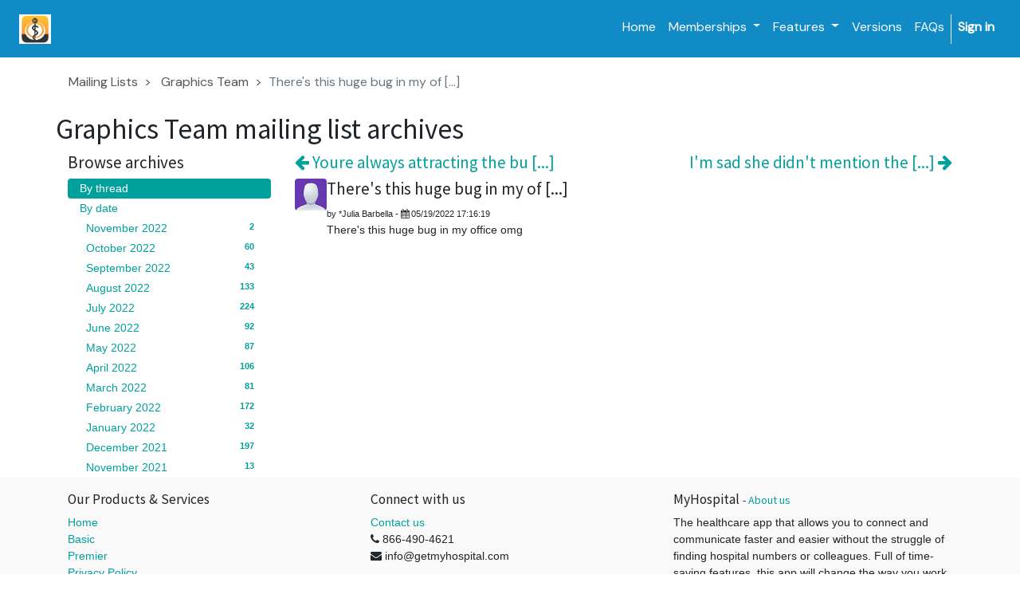

--- FILE ---
content_type: text/css
request_url: https://getmyhospital.com/web/content/146438-85192a5/4/web.assets_frontend.1.css
body_size: 196340
content:
body .modal.o_technical_modal .nav-tabs > li > a.active, body .modal.o_technical_modal .nav-tabs > li > a.active:hover, body .modal.o_technical_modal .nav-tabs > li > a.active:focus{color: #50545d; background-color: #fcfcfc; border-color: #dee2e6 #dee2e6 #FFFFFF;} body .modal.oe_mobile_preview{text-align: center;} body .modal.oe_mobile_preview .modal-dialog{display: inline-block; width: auto;} body .modal.oe_mobile_preview .modal-dialog .modal-content{background-color: black !important; border: 3px outset gray; border-radius: 20px;} body .modal.oe_mobile_preview .modal-dialog .modal-content .modal-header{border: none; cursor: pointer; font-family: Roboto, "Montserrat", "Segoe UI", "Helvetica Neue", Helvetica, Arial, sans-serif;} body .modal.oe_mobile_preview .modal-dialog .modal-content .modal-header, body .modal.oe_mobile_preview .modal-dialog .modal-content .modal-header .close{color: white;} body .modal.oe_mobile_preview .modal-dialog .modal-content .modal-header h4{font-family: inherit; font-weight: normal; color: inherit;} body .modal.oe_mobile_preview .modal-dialog .modal-content .modal-header h4 .fa{margin-left: 15px;} body .modal.oe_mobile_preview .modal-dialog .modal-content .modal-body{background-color: inherit !important; border-radius: 20px; padding: 15px; display: -webkit-box; display: -webkit-flex; display: flex; width: 335px; height: 530px; transition: all 400ms ease 0s;} body .modal.oe_mobile_preview .modal-dialog .modal-content .modal-body.o_invert_orientation{width: 545px; height: 320px;} body .modal.oe_mobile_preview .modal-dialog .modal-content .modal-body > iframe{display: block; width: 100%; border: none;} body .modal.oe_mobile_preview .modal-dialog .modal-content .modal-footer{display: none;} body .modal .oe_menu_editor ul{padding-left: 37px;} body .modal .oe_menu_editor li{margin-top: -1px;} body .modal .oe_menu_editor li .input-group-addon{border-radius: 0;} body .modal.oe_seo_configuration #language-box{padding-right: 25px; background-color: white;} body .modal.oe_seo_configuration .o_seo_og_image .o_meta_img{position: relative; transition: border-color 200ms; display: inline-block; border: 2px solid #ced4da;} body .modal.oe_seo_configuration .o_seo_og_image .o_meta_img > img{width: 70px; height: 70px; object-fit: cover; cursor: pointer;} body .modal.oe_seo_configuration .o_seo_og_image .o_meta_img:hover{border-color: #7C7BAD;} body .modal.oe_seo_configuration .o_seo_og_image .o_meta_img.o_active_image{border-color: #7C7BAD;} body .modal.oe_seo_configuration .o_seo_og_image .o_meta_img.o_active_image:before{position: absolute; top: auto; left: auto; bottom: auto; right: 0; content: ''; border: 16px solid rgba(124, 123, 173, 0.8); border-left-color: transparent; border-bottom-color: transparent;} body .modal.oe_seo_configuration .o_seo_og_image .o_meta_img.o_active_image:after{position: absolute; top: 2px; left: auto; bottom: auto; right: 3px; display: inline-block; content: "\f00c"; font-family: FontAwesome; color: white; font-size: 12px;} body .modal.oe_seo_configuration .o_seo_og_image .o_meta_img .o-custom-label{position: absolute; top: auto; left: auto; bottom: 0px; right: auto; background: rgba(52, 58, 64, 0.6); font-size: 12px;} body .modal.oe_seo_configuration .o_seo_og_image .o_meta_img_upload{transition: 200ms; display: inline-block; padding: 23px 27px; border: 2px dashed #bcc1c6; vertical-align: top; cursor: pointer; color: #bcc1c6;} body .modal.oe_seo_configuration .o_seo_og_image .o_meta_img_upload:hover{border-color: #7C7BAD; color: #7C7BAD;} body .modal.oe_seo_configuration .o_seo_og_image .o_meta_active_img{height: 240px; object-fit: cover;} body .modal.oe_seo_configuration div.oe_seo_preview_g{list-style: none; font-family: arial, sans-serif;} body .modal.oe_seo_configuration div.oe_seo_preview_g .r{cursor: pointer; color: #1a0dab; font-size: 18px; overflow: hidden; text-overflow: ellipsis; -webkit-text-overflow: ellipsis; white-space: nowrap;} body .modal.oe_seo_configuration div.oe_seo_preview_g .s{font-size: 13px; line-height: 18px; color: #545454;} body .modal.oe_seo_configuration div.oe_seo_preview_g .s .kv{color: #006621; font-size: 14px; line-height: 18px;} .o_new_content_open{overflow: hidden;} #o_new_content_menu_choices{font-family: Roboto, "Montserrat", "Segoe UI", "Helvetica Neue", Helvetica, Arial, sans-serif; line-height: 1.5; color: #33363e; position: absolute; top: 46px; left: 0; bottom: 0; right: 0; position: fixed; display: -webkit-box; display: -webkit-flex; display: flex; overflow: auto; background-color: rgba(0, 0, 0, 0.8); font-family: Roboto, "Montserrat", "Segoe UI", "Helvetica Neue", Helvetica, Arial, sans-serif;} #o_new_content_menu_choices .text-muted{color: #999999 !important;} #o_new_content_menu_choices::before{content: " "; position: absolute; top: 0; left: 0; bottom: 0; right: 0; z-index: -1; pointer-events: none;} #o_new_content_menu_choices .container{max-width: 720px; margin: auto;} #o_new_content_menu_choices .o_new_content_element{opacity: 0; animation: fadeInDownSmall 1s forwards;} #o_new_content_menu_choices .o_new_content_element a{display: block; font-size: 34px; text-align: center;} #o_new_content_menu_choices .o_new_content_element a i{width: 110px; height: 110px; border: 3px solid #434352; border-radius: 100%; line-height: 104px; background-color: #2C2C36; color: white; transition: all 0.5s cubic-bezier(0.19, 1, 0.22, 1) 0s;} #o_new_content_menu_choices .o_new_content_element a p{color: white; margin-top: 0.7em; font-size: 0.5em;} #o_new_content_menu_choices .o_new_content_element a:hover, #o_new_content_menu_choices .o_new_content_element a:focus{text-decoration: none; outline: none;} #o_new_content_menu_choices .o_new_content_element a:hover i, #o_new_content_menu_choices .o_new_content_element a:focus i{border-color: #1cc1a9; box-shadow: 0 0 10px rgba(28, 193, 169, 0.46);} .oe_login_form, .oe_signup_form, .oe_reset_password_form{max-width: 300px; position: relative; margin: 50px auto;} .o_ace_view_editor{font-family: Roboto, "Montserrat", "Segoe UI", "Helvetica Neue", Helvetica, Arial, sans-serif; line-height: 1.5; color: #33363e; position: absolute; top: 46px; left: auto; bottom: 0; right: 0; position: fixed; z-index: 1050;} .o_ace_view_editor .text-muted{color: #999999 !important;} .o_ace_view_editor .btn:not(.o_btn_preview){border-radius: 0; font-weight: normal; text-transform: none; padding: 0.375rem 0.75rem; font-size: 0.875rem; line-height: 1.5; border-radius: 0;} .o_ace_view_editor .btn:not(.o_btn_preview).btn-primary{color: #FFFFFF; background-color: #7C7BAD; border-color: #7C7BAD;} .o_ace_view_editor .btn:not(.o_btn_preview).btn-primary:hover{color: #FFFFFF; background-color: #65639e; border-color: #5f5e97;} .o_ace_view_editor .btn:not(.o_btn_preview).btn-primary:focus, .o_ace_view_editor .btn:not(.o_btn_preview).btn-primary.focus{box-shadow: 0 0 0 0.2rem rgba(124, 123, 173, 0.5);} .o_ace_view_editor .btn:not(.o_btn_preview).btn-primary.disabled, .o_ace_view_editor .btn:not(.o_btn_preview).btn-primary:disabled{color: #FFFFFF; background-color: #7C7BAD; border-color: #7C7BAD;} .o_ace_view_editor .btn:not(.o_btn_preview).btn-primary:not(:disabled):not(.disabled):active, .o_ace_view_editor .btn:not(.o_btn_preview).btn-primary:not(:disabled):not(.disabled).active, .show > .o_ace_view_editor .btn:not(.o_btn_preview).btn-primary.dropdown-toggle{color: #FFFFFF; background-color: #5f5e97; border-color: #5a598f;} .o_ace_view_editor .btn:not(.o_btn_preview).btn-primary:not(:disabled):not(.disabled):active:focus, .o_ace_view_editor .btn:not(.o_btn_preview).btn-primary:not(:disabled):not(.disabled).active:focus, .show > .o_ace_view_editor .btn:not(.o_btn_preview).btn-primary.dropdown-toggle:focus{box-shadow: 0 0 0 0.2rem rgba(124, 123, 173, 0.5);} .o_ace_view_editor .btn:not(.o_btn_preview).btn-secondary{color: #212529; background-color: #fcfcfc; border-color: #fcfcfc; color: #7C7BAD;} .o_ace_view_editor .btn:not(.o_btn_preview).btn-secondary:hover{color: #212529; background-color: #e9e9e9; border-color: #e3e2e2;} .o_ace_view_editor .btn:not(.o_btn_preview).btn-secondary:focus, .o_ace_view_editor .btn:not(.o_btn_preview).btn-secondary.focus{box-shadow: 0 0 0 0.2rem rgba(252, 252, 252, 0.5);} .o_ace_view_editor .btn:not(.o_btn_preview).btn-secondary.disabled, .o_ace_view_editor .btn:not(.o_btn_preview).btn-secondary:disabled{color: #212529; background-color: #fcfcfc; border-color: #fcfcfc;} .o_ace_view_editor .btn:not(.o_btn_preview).btn-secondary:not(:disabled):not(.disabled):active, .o_ace_view_editor .btn:not(.o_btn_preview).btn-secondary:not(:disabled):not(.disabled).active, .show > .o_ace_view_editor .btn:not(.o_btn_preview).btn-secondary.dropdown-toggle{color: #212529; background-color: #e3e2e2; border-color: gainsboro;} .o_ace_view_editor .btn:not(.o_btn_preview).btn-secondary:not(:disabled):not(.disabled):active:focus, .o_ace_view_editor .btn:not(.o_btn_preview).btn-secondary:not(:disabled):not(.disabled).active:focus, .show > .o_ace_view_editor .btn:not(.o_btn_preview).btn-secondary.dropdown-toggle:focus{box-shadow: 0 0 0 0.2rem rgba(252, 252, 252, 0.5);} .o_ace_view_editor .btn:not(.o_btn_preview).btn-link{color: #212529; background-color: #fcfcfc; border-color: #fcfcfc; color: #7C7BAD;} .o_ace_view_editor .btn:not(.o_btn_preview).btn-link:hover{color: #212529; background-color: #e9e9e9; border-color: #e3e2e2;} .o_ace_view_editor .btn:not(.o_btn_preview).btn-link:focus, .o_ace_view_editor .btn:not(.o_btn_preview).btn-link.focus{box-shadow: 0 0 0 0.2rem rgba(252, 252, 252, 0.5);} .o_ace_view_editor .btn:not(.o_btn_preview).btn-link.disabled, .o_ace_view_editor .btn:not(.o_btn_preview).btn-link:disabled{color: #212529; background-color: #fcfcfc; border-color: #fcfcfc;} .o_ace_view_editor .btn:not(.o_btn_preview).btn-link:not(:disabled):not(.disabled):active, .o_ace_view_editor .btn:not(.o_btn_preview).btn-link:not(:disabled):not(.disabled).active, .show > .o_ace_view_editor .btn:not(.o_btn_preview).btn-link.dropdown-toggle{color: #212529; background-color: #e3e2e2; border-color: gainsboro;} .o_ace_view_editor .btn:not(.o_btn_preview).btn-link:not(:disabled):not(.disabled):active:focus, .o_ace_view_editor .btn:not(.o_btn_preview).btn-link:not(:disabled):not(.disabled).active:focus, .show > .o_ace_view_editor .btn:not(.o_btn_preview).btn-link.dropdown-toggle:focus{box-shadow: 0 0 0 0.2rem rgba(252, 252, 252, 0.5);} .o_ace_view_editor .btn:not(.o_btn_preview).btn-success{color: #FFFFFF; background-color: #40ad67; border-color: #40ad67;} .o_ace_view_editor .btn:not(.o_btn_preview).btn-success:hover{color: #FFFFFF; background-color: #369156; border-color: #328851;} .o_ace_view_editor .btn:not(.o_btn_preview).btn-success:focus, .o_ace_view_editor .btn:not(.o_btn_preview).btn-success.focus{box-shadow: 0 0 0 0.2rem rgba(64, 173, 103, 0.5);} .o_ace_view_editor .btn:not(.o_btn_preview).btn-success.disabled, .o_ace_view_editor .btn:not(.o_btn_preview).btn-success:disabled{color: #FFFFFF; background-color: #40ad67; border-color: #40ad67;} .o_ace_view_editor .btn:not(.o_btn_preview).btn-success:not(:disabled):not(.disabled):active, .o_ace_view_editor .btn:not(.o_btn_preview).btn-success:not(:disabled):not(.disabled).active, .show > .o_ace_view_editor .btn:not(.o_btn_preview).btn-success.dropdown-toggle{color: #FFFFFF; background-color: #328851; border-color: #2f7e4b;} .o_ace_view_editor .btn:not(.o_btn_preview).btn-success:not(:disabled):not(.disabled):active:focus, .o_ace_view_editor .btn:not(.o_btn_preview).btn-success:not(:disabled):not(.disabled).active:focus, .show > .o_ace_view_editor .btn:not(.o_btn_preview).btn-success.dropdown-toggle:focus{box-shadow: 0 0 0 0.2rem rgba(64, 173, 103, 0.5);} .o_ace_view_editor .btn:not(.o_btn_preview).btn-info{color: #FFFFFF; background-color: #6999a8; border-color: #6999a8;} .o_ace_view_editor .btn:not(.o_btn_preview).btn-info:hover{color: #FFFFFF; background-color: #568695; border-color: #517e8d;} .o_ace_view_editor .btn:not(.o_btn_preview).btn-info:focus, .o_ace_view_editor .btn:not(.o_btn_preview).btn-info.focus{box-shadow: 0 0 0 0.2rem rgba(105, 153, 168, 0.5);} .o_ace_view_editor .btn:not(.o_btn_preview).btn-info.disabled, .o_ace_view_editor .btn:not(.o_btn_preview).btn-info:disabled{color: #FFFFFF; background-color: #6999a8; border-color: #6999a8;} .o_ace_view_editor .btn:not(.o_btn_preview).btn-info:not(:disabled):not(.disabled):active, .o_ace_view_editor .btn:not(.o_btn_preview).btn-info:not(:disabled):not(.disabled).active, .show > .o_ace_view_editor .btn:not(.o_btn_preview).btn-info.dropdown-toggle{color: #FFFFFF; background-color: #517e8d; border-color: #4d7784;} .o_ace_view_editor .btn:not(.o_btn_preview).btn-info:not(:disabled):not(.disabled):active:focus, .o_ace_view_editor .btn:not(.o_btn_preview).btn-info:not(:disabled):not(.disabled).active:focus, .show > .o_ace_view_editor .btn:not(.o_btn_preview).btn-info.dropdown-toggle:focus{box-shadow: 0 0 0 0.2rem rgba(105, 153, 168, 0.5);} .o_ace_view_editor .btn:not(.o_btn_preview).btn-warning{color: #212529; background-color: #f0ad4e; border-color: #f0ad4e;} .o_ace_view_editor .btn:not(.o_btn_preview).btn-warning:hover{color: #212529; background-color: #ed9d2b; border-color: #ec971f;} .o_ace_view_editor .btn:not(.o_btn_preview).btn-warning:focus, .o_ace_view_editor .btn:not(.o_btn_preview).btn-warning.focus{box-shadow: 0 0 0 0.2rem rgba(240, 173, 78, 0.5);} .o_ace_view_editor .btn:not(.o_btn_preview).btn-warning.disabled, .o_ace_view_editor .btn:not(.o_btn_preview).btn-warning:disabled{color: #212529; background-color: #f0ad4e; border-color: #f0ad4e;} .o_ace_view_editor .btn:not(.o_btn_preview).btn-warning:not(:disabled):not(.disabled):active, .o_ace_view_editor .btn:not(.o_btn_preview).btn-warning:not(:disabled):not(.disabled).active, .show > .o_ace_view_editor .btn:not(.o_btn_preview).btn-warning.dropdown-toggle{color: #212529; background-color: #ec971f; border-color: #ea9214;} .o_ace_view_editor .btn:not(.o_btn_preview).btn-warning:not(:disabled):not(.disabled):active:focus, .o_ace_view_editor .btn:not(.o_btn_preview).btn-warning:not(:disabled):not(.disabled).active:focus, .show > .o_ace_view_editor .btn:not(.o_btn_preview).btn-warning.dropdown-toggle:focus{box-shadow: 0 0 0 0.2rem rgba(240, 173, 78, 0.5);} .o_ace_view_editor .btn:not(.o_btn_preview).btn-danger{color: #FFFFFF; background-color: #e6586c; border-color: #e6586c;} .o_ace_view_editor .btn:not(.o_btn_preview).btn-danger:hover{color: #FFFFFF; background-color: #e1374f; border-color: #df2c45;} .o_ace_view_editor .btn:not(.o_btn_preview).btn-danger:focus, .o_ace_view_editor .btn:not(.o_btn_preview).btn-danger.focus{box-shadow: 0 0 0 0.2rem rgba(230, 88, 108, 0.5);} .o_ace_view_editor .btn:not(.o_btn_preview).btn-danger.disabled, .o_ace_view_editor .btn:not(.o_btn_preview).btn-danger:disabled{color: #FFFFFF; background-color: #e6586c; border-color: #e6586c;} .o_ace_view_editor .btn:not(.o_btn_preview).btn-danger:not(:disabled):not(.disabled):active, .o_ace_view_editor .btn:not(.o_btn_preview).btn-danger:not(:disabled):not(.disabled).active, .show > .o_ace_view_editor .btn:not(.o_btn_preview).btn-danger.dropdown-toggle{color: #FFFFFF; background-color: #df2c45; border-color: #dd213c;} .o_ace_view_editor .btn:not(.o_btn_preview).btn-danger:not(:disabled):not(.disabled):active:focus, .o_ace_view_editor .btn:not(.o_btn_preview).btn-danger:not(:disabled):not(.disabled).active:focus, .show > .o_ace_view_editor .btn:not(.o_btn_preview).btn-danger.dropdown-toggle:focus{box-shadow: 0 0 0 0.2rem rgba(230, 88, 108, 0.5);} .o_ace_view_editor :not(.input-group):not(.form-group):not(.input-group-append):not(.input-group-prepend) > .form-control{height: 34px;} .o_ace_view_editor .form-control{padding: 6px 12px; font-size: 14px; line-height: 1.5; border: 1px solid #d4d5d7; color: #555; background-color: #fff; border-radius: 0;} .o_ace_view_editor .form-control.is-invalid{border-color: #dc3545;} .o_ace_view_editor .input-group .form-control{height: auto;} .o_ace_view_editor .input-group-text{background-color: #e9ecef;} .o_ace_view_editor .was-validated .form-control:invalid{border-color: #dc3545;} .o_ace_view_editor select.form-control{-webkit-appearance: none; -moz-appearance: none; appearance: none; background: url("[data-uri] sbnM6eGxpbms9J2h0dHA6Ly93d3cudzMub3JnLzE5OTkveGxpbmsnIHdpZHRoPScyNCcgaGVpZ2 h0PScyNCcgdmlld0JveD0nMCAwIDI0IDI0Jz48cGF0aCBpZD0nc3ZnXzEnIGQ9J203LjQwNiw3L jgyOGw0LjU5NCw0LjU5NGw0LjU5NCwtNC41OTRsMC40MDYsMS40MDZsLTUsNC43NjZsLTUsLTQu NzY2bDAuNDA2LC0xLjQwNnonIGZpbGw9JyM4ODgnLz48L3N2Zz4="); background-position: 100% 65%; background-repeat: no-repeat;} .tour .popover-navigation{margin-left: 13px; margin-bottom: 8px;} .css_published .btn-danger, .css_published .css_publish{display: none;} .css_unpublished .btn-success, .css_unpublished .css_unpublish{display: none;} [data-publish='off'] > *:not(.css_options){opacity: 0.5;} @media print{a[href]:after{content: initial;}} .o_page_management_info .o_switch{padding-top: 9px;} #list_website_pages th{background-color: #7C7BAD; color: white;} #list_website_pages td, #list_website_pages th{padding: 0.45rem;} #list_website_pages td > a.fa{margin-left: 5px; color: #7C7BAD;} #list_website_pages td .text-muted{opacity: 0.5;} #list_website_pages .fa-check, #list_website_pages .fa-eye-slash{color: #17a2b8;} 

/* /website/static/src/scss/website.zoomodoo.scss defined in bundle 'web.assets_frontend' */
 .zoomodoo{position: relative; display: inline-block; *display: inline; *zoom: 1;} .zoomodoo img{vertical-align: bottom;} .zoomodoo-flyout{position: absolute; z-index: 100; overflow: hidden; background: #FFF; top: 0; width: 100%; height: 100%;} .zoomodoo-flyout img{max-width: 500%;} .zoomodoo-hover .zoomodoo-flyout{left: 0;} .zoomodoo-next .zoomodoo-flyout{left: 100%;} 

/* /website_mail/static/src/css/website_mail.scss defined in bundle 'web.assets_frontend' */
 .js_follow[data-follow='on'] .js_follow_btn, .js_follow[data-follow='off'] .js_unfollow_btn{display: none;} 

/* /website_rating/static/src/scss/website_rating.scss defined in bundle 'web.assets_frontend' */
 .o_website_rating_static{color: #FACC2E;} .o_website_rating_card_container{} .o_website_rating_card_container .o_message_counter{color: #495057;} .o_website_rating_card_container table.o_website_rating_progress_table{width: 100%; overflow: visible;} .o_website_rating_card_container table.o_website_rating_progress_table .o_website_rating_table_star_num{min-width: 30px;} .o_website_rating_card_container table.o_website_rating_progress_table .o_website_rating_select[style*="opacity: 1"]{cursor: pointer;} .o_website_rating_card_container table.o_website_rating_progress_table .o_website_rating_table_progress{min-width: 120px;} .o_website_rating_card_container table.o_website_rating_progress_table .o_website_rating_table_progress > .progress{margin-bottom: 5px; margin-left: 5px; margin-right: 5px;} .o_website_rating_card_container table.o_website_rating_progress_table .o_website_rating_table_progress .o_rating_progressbar{background-color: #FACC2E;} .o_website_rating_card_container table.o_website_rating_progress_table .o_website_rating_table_percent{text-align: right; padding-left: 5px; font-size: 0.75rem;} .o_website_rating_card_container table.o_website_rating_progress_table .o_website_rating_table_reset .o_website_rating_select_text{visibility: hidden;} .o_rating_star_card{margin-bottom: 5px;} .o_rating_star_card .stars{display: inline-block; color: #FACC2E; margin-right: 15px;} .o_rating_star_card .stars i{margin-right: -3px; text-align: center;} .o_rating_star_card .stars.enabled{cursor: pointer;} .o_rating_star_card .rate_text{display: inline-block;} 

/* /website_form/static/src/scss/website_form.scss defined in bundle 'web.assets_frontend' */
 .o_website_form_flex{display: -webkit-box; display: -webkit-flex; display: flex; -webkit-flex-wrap: wrap; flex-wrap: wrap;} .o_website_form_flex_item{flex-basis: 33%;} @media (max-width: 991.98px){.o_website_form_flex_item{flex-basis: 50%;}} @media (max-width: 767.98px){.o_website_form_flex_item{flex-basis: 100%;}} .o_website_form_field_hidden{display: none;} .editor_enable .o_website_form_field_hidden{display: block; opacity: 0.5;} .editor_enable .s_website_form .form-field select{pointer-events: none;} .o_website_form_required .col-form-label:after, .o_website_form_required_custom .col-form-label:after{content: ' *';} #editable_select.form-control{height: 100%;} .form-field input[type=file].form-control{height: 100%;} 

/* /website_sale/static/src/scss/website_sale.scss defined in bundle 'web.assets_frontend' */
 .oe_product{border: 1px solid rgba(100, 100, 100, 0.2);} .oe_website_sale ul ul{margin-left: 1.5rem;} .oe_website_sale .o_payment_form .card{border-radius: 4px !important;} .oe_website_sale .address-inline address{display: inline-block;} .oe_website_sale table#cart_products tr td, .oe_website_sale table#suggested_products tr td{vertical-align: middle;} .oe_website_sale table#cart_products{margin-bottom: 0;} .oe_website_sale table#cart_products td:first-child, .oe_website_sale table#cart_products th:first-child{padding-left: 15px;} .oe_website_sale h1[itemprop="name"], .oe_website_sale .oe_product_cart form h5{word-wrap: break-word;} @media (max-width: 767.98px){.oe_website_sale .td-img{display: none;}} @media (min-width: 1200px){.oe_website_sale .toggle_summary_div{max-width: 400px;}} .o_alternative_product{margin: auto;} .oe_product{position: relative;} .oe_product .oe_product_image{position: absolute; left: 15px; right: 15px; top: 15px; bottom: 55px; text-align: center;} .oe_product .oe_product_image img{max-width: 100%; max-height: 100%; margin: auto; position: absolute; top: 0; left: 0; bottom: 0; right: 0; z-index: 4;} .oe_product section{position: absolute; left: 0; right: 0; bottom: 0; overflow: hidden; padding: 0 15px 0 10px; min-height: 56px; border-top: 1px solid rgba(255, 255, 255, 0.2); background: rgba(255, 255, 255, 0.75); z-index: 5;} .oe_product .product_price{bottom: 0;} .oe_product .oe_product_cart{position: relative; width: 100%; height: 100%;} .oe_product .oe_subdescription{font-size: 0.8em; overflow: hidden; margin-bottom: 10px;} .oe_mycart .input-group-addon{padding-left: 6px; padding-right: 6px;} .oe_product.oe_image_full .oe_product_image{left: 0; right: 0; top: 0; bottom: 0;} .oe_product.oe_ribbon_promo .ribbon-wrapper{display: block;} .oe_product .ribbon-wrapper{display: none; width: 85px; height: 88px; z-index: 5; overflow: hidden; position: absolute; top: 0; right: 0;} .oe_product .ribbon{font: bold 15px Sans-Serif; color: white; text-align: center; transform: rotate(45deg); position: relative; padding: 7px 0; left: -5px; top: 15px; width: 120px; cursor: default;} #products_grid > table tr:not(:first-child) > td{height: 100%;} #products_grid.col-lg-12 > table > tbody > tr > td:empty, #products_grid.col-lg-9 > table > tbody > tr > td:empty{height: 0;} #products_grid.col-lg-12 .oe-height-1{height: 75px;} #products_grid.col-lg-12 .oe-height-2{height: 150px;} #products_grid.col-lg-12 .oe-height-4{height: 300px;} #products_grid.col-lg-12 .oe-height-6{height: 450px;} #products_grid.col-lg-12 .oe-height-8{height: 600px;} #products_grid.col-lg-9 .oe-height-1{height: 70px;} #products_grid.col-lg-9 .oe-height-2{height: 140px;} #products_grid.col-lg-9 .oe-height-4{height: 280px;} #products_grid.col-lg-9 .oe-height-6{height: 420px;} #products_grid.col-lg-9 .oe-height-8{height: 560px;} #products_grid .oe_product.oe_grid .oe_subdescription{max-height: 40px;} @media (min-width: 992px){#products_grid.col-lg-12 .oe-height-1{height: 95px;}#products_grid.col-lg-12 .oe-height-2{height: 190px;}#products_grid.col-lg-12 .oe-height-4{height: 380px;}#products_grid.col-lg-12 .oe-height-6{height: 570px;}#products_grid.col-lg-12 .oe-height-8{height: 760px;}#products_grid.col-lg-12 .oe_product.oe_grid .oe_subdescription{max-height: 70px;}#products_grid.col-lg-9 .oe-height-1{height: 72px;}#products_grid.col-lg-9 .oe-height-2{height: 144px;}#products_grid.col-lg-9 .oe-height-4{height: 288px;}#products_grid.col-lg-9 .oe-height-6{height: 432px;}#products_grid.col-lg-9 .oe-height-8{height: 576px;}} @media (min-width: 1200px){#products_grid.col-lg-12 .oe-height-1{height: 125px;}#products_grid.col-lg-12 .oe-height-2{height: 250px;}#products_grid.col-lg-12 .oe-height-4{height: 500px;}#products_grid.col-lg-12 .oe-height-6{height: 750px;}#products_grid.col-lg-12 .oe-height-8{height: 1000px;}#products_grid.col-lg-9 .oe-height-1{height: 95px;}#products_grid.col-lg-9 .oe-height-2{height: 190px;}#products_grid.col-lg-9 .oe-height-4{height: 380px;}#products_grid.col-lg-9 .oe-height-6{height: 570px;}#products_grid.col-lg-9 .oe-height-8{height: 760px;}#products_grid .oe_product.oe_grid .oe_subdescription{max-height: 120px;}} @media (max-width: 767.98px){#products_grid table, #products_grid tbody, #products_grid td, #products_grid tr{float: left; width: 100%; display: inline-block;}#products_grid .oe_product{float: left; width: 100%; display: inline-block;}#products_grid .oe_product.oe_grid{height: 400px;}#products_grid .oe_product.oe_grid section{background: rgba(100, 100, 100, 0.2);}#products_grid .oe_product .oe_subdescription{max-height: 200px;}} @media (max-width: 400px){#products_grid .oe_product.oe_grid{height: 270px;}#products_grid .oe_product.oe_list{height: 200px;}#products_grid .oe_product.oe_list .oe_subdescription{max-height: 40px;}#products_grid .oe_product.oe_list section{background: rgba(100, 100, 100, 0.2);}#products_grid .oe_product .oe_product_image{top: 0; bottom: 65px;}#products_grid .oe_product.oe_image_full .oe_product_image{bottom: 50px;}} .oe_cart table td:first-child{min-width: 76px;} .oe_cart > .oe_structure{clear: both;} div#payment_method div.list-group{margin-left: 40px;} div#payment_method .list-group-item{padding-top: 5px; padding-bottom: 5px;} @media (min-width: 400px){.oe_product.oe_list{border: none; border-bottom: 1px solid rgba(100, 100, 100, 0.2); width: 100%; min-height: 100px; position: relative; padding-bottom: 5px; padding-left: 180px;}.oe_product.oe_list .oe_product_image{top: 0; bottom: 0; left: 0; right: 0; width: 170px;}.oe_product.oe_list section{position: relative; border: 0; top: auto; bottom: auto; left: auto; right: auto; background: transparent;}} .oe_website_sale .row .row .col-lg-12{float: none;} .product_detail_img{margin-left: auto; margin-right: auto; display: block; max-height: 500px;} .oe_website_sale input.js_quantity{min-width: 48px; text-align: center;} .oe_website_sale input.quantity{padding: 0;} .oe_overlay_options .dropdown div[name="size"] table{margin-left: 20px;} .oe_overlay_options .dropdown div[name="size"] td{margin: 0; padding: 0; width: 20px; height: 20px; border: 1px #dddddd solid; cursor: pointer;} .oe_overlay_options .dropdown div[name="size"] td.selected{background-color: #B1D4F1;} .oe_overlay_options .dropdown div[name="size"] table.oe_hover td.selected{background-color: transparent;} .oe_overlay_options .dropdown div[name="size"] table.oe_hover td.select{background-color: #B1D4F1;} ul.wizard{padding: 0; margin-top: 20px; list-style: none outside none; -webkit-border-radius: 4px; -moz-border-radius: 4px; border-radius: 4px; -webkit-box-shadow: 0 1px 2px rgba(0, 0, 0, 0.065); -moz-box-shadow: 0 1px 2px rgba(0, 0, 0, 0.065); box-shadow: 0 1px 2px rgba(0, 0, 0, 0.065);} ul.wizard li{border: 1px solid #d4d4d4; border-right-width: 0; position: relative; float: left; padding: 0 10px 0 20px; margin: 0; line-height: 38px; background: #fbfbfb;} ul.wizard li .chevron{position: absolute; top: 0; right: -10px; z-index: 1; display: block; border: 20px solid transparent; border-right: 0; border-left: 10px solid #d4d4d4;} ul.wizard li .chevron:before{position: absolute; top: -20px; right: 1px; display: block; border: 20px solid transparent; border-right: 0; border-left: 10px solid #fbfbfb; content: "";} ul.wizard li .o_link_disable{text-decoration: none; color: inherit; cursor: text;} ul.wizard li.text-success{background: #f3f4f5;} ul.wizard li.text-success .chevron:before{border-left: 10px solid #f5f5f5;} ul.wizard li.text-primary{background: #f1f6fc;} ul.wizard li.text-primary .chevron:before{border-left: 10px solid #f1f6fc;} ul.wizard li:first-child{padding-left: 15px; border-radius: 4px 0 0 4px;} ul.wizard li:last-child{border-radius: 0 4px 4px 0; border-right-width: 1px;} ul.wizard li:last-child .chevron{display: none;} #o_shop_collapse_category li{width: 100%;} #o_shop_collapse_category li a{display: inline-block; width: 80%; padding-left: 3px;} #o_shop_collapse_category li i.fa{cursor: pointer;} .mycart-popover{max-width: 500px; min-width: 250px;} .mycart-popover .cart_line{border-bottom: 1px #EEE solid;} tr#empty{display: none;} td.noborder{border: none !important;} .border_primary{border: 1px solid #00a09d;} .js_change_shipping{cursor: pointer;} a.no-decoration{cursor: pointer; text-decoration: none !important;} #o-carousel-product.css_not_available{opacity: 0.2;} #o-carousel-product .carousel-inner div.item, #o-carousel-product .carousel-control-prev, #o-carousel-product .carousel-control-next{height: 400px;} #o-carousel-product .carousel-inner div.item img{max-height: 100%;} #o-carousel-product .carousel-control-prev, #o-carousel-product carousel-control-next{background-image: none !important;} #o-carousel-product .carousel-indicators{background-color: transparent; margin: 10px 0 0; overflow-y: hidden; position: static; text-align: left; white-space: nowrap; width: 100%; height: 100px !important; text-align: center; list-style-position: inside;} #o-carousel-product .carousel-indicators li{background-color: transparent !important; border-radius: 0; display: inline-block; margin: 0 !important; width: 54px !important; height: 54px !important; border: 0 !important; box-shadow: none !important;} #o-carousel-product .carousel-indicators li img{display: block; opacity: 0.5;} #o-carousel-product .carousel-indicators li.active img{opacity: 1;} .ecom-zoomable:not(.ecom-autozoom) img[data-zoom]{cursor: zoom-in;} .ecom-zoomable.ecom-autozoom img[data-zoom]{cursor: crosshair;} .ecom-zoomable .o_editable img[data-zoom]{cursor: pointer;} .break-word{word-wrap: break-word;} #coupon_box form{max-width: 300px;} .font-weight-normal{font-weight: normal;} .o_website_sale_animate{opacity: 0.7; position: absolute !important; height: 150px; width: 150px; z-index: 1020;} .o_red_highlight{background: #db0700 !important; box-shadow: 0 0 0 0 rgba(240, 8, 0, 0.4); transition: all 0.5s linear;} .o_shadow_animation{box-shadow: 0 0 5px 10px rgba(240, 8, 0, 0.4) !important;} 

/* /website_sale/static/src/scss/website_mail.scss defined in bundle 'web.assets_frontend' */
 .oe_msg img.oe_msg_avatar{width: 50px; margin-right: 10px;} .oe_msg_attachment{display: inline-block; width: 120px; margin: 4px 2px; min-height: 80px; position: relative; border-radius: 3px; text-align: center; vertical-align: top;} .oe_msg_attachment a img.oe_attachment_embedded{display: block; position: relative; margin: 0 0 0 10px; width: 100px; height: 80px; border-radius: 1px; border: solid 3px #FFF; -webkit-box-shadow: 0 3px 10px rgba(0, 0, 0, 0.19); -moz-box-shadow: 0 3px 10px rgba(0, 0, 0, 0.19); box-shadow: 0 3px 10px rgba(0, 0, 0, 0.19);} .oe_msg_attachment a div.oe_attachment_name{display: inline-block; max-width: 100%; padding: 1px 3px; margin-top: 2px; margin-bottom: 5px; background: #F4F5FA; overflow: hidden; color: #4c4c4c; text-shadow: none; border-radius: 3px; word-wrap: break-word;} 

/* /website_sale/static/src/scss/website_sale_frontend.scss defined in bundle 'web.assets_frontend' */
 .progress-wizard{margin-top: 15px; padding: 0 15px;} @media (min-width: 768px){.progress-wizard{padding: 0;}} .progress-wizard .progress-wizard-step{position: relative;} @media (min-width: 768px){.progress-wizard .progress-wizard-step{margin-top: 0.8125rem; float: left; width: 33.33333333%;}.o_wizard_has_extra_step + .progress-wizard .progress-wizard-step{width: 25%;}} @media (max-width: 767.98px){.progress-wizard .progress-wizard-step.disabled, .progress-wizard .progress-wizard-step.complete{display: none;}} .progress-wizard .progress-wizard-step .progress-wizard-dot{width: 0.625rem; height: 0.625rem; position: relative; display: inline-block; background-color: white; border-radius: 50%; box-shadow: 0 0 0 0.125rem #e9ecef;} @media (min-width: 768px){.progress-wizard .progress-wizard-step .progress-wizard-dot{position: absolute; top: auto; left: 50%; bottom: auto; right: auto; margin: -0.375rem 0 0 -0.3125rem;}} .progress-wizard .progress-wizard-step .progress-wizard-steplabel{color: #6c757d; margin: 5px 0 5px 5px; font-size: 0.875rem; display: inline-block;} @media (min-width: 768px){.progress-wizard .progress-wizard-step .progress-wizard-steplabel{display: block; margin: 1rem 0 20px 0;}} @media (max-width: 767.98px){.progress-wizard .progress-wizard-step .progress-wizard-steplabel{margin-left: -15px; font-size: 24px;}} .progress-wizard .progress-wizard-step .progress-wizard-bar{height: 0.125rem; background-color: #e9ecef;} .progress-wizard .progress-wizard-step.active .progress-wizard-dot{animation: fadeIn 1s ease 0s 1 normal none running; background: #00a09d; box-shadow: 0 0 0 0.1875rem white, 0 0 0 0.25rem rgba(0, 160, 157, 0.5);} .progress-wizard .progress-wizard-step.active .progress-wizard-steplabel{color: #212529; font-weight: bolder;} .progress-wizard .progress-wizard-step.complete .progress-wizard-dot{background: none; box-shadow: none;} .progress-wizard .progress-wizard-step.complete .progress-wizard-dot:after{position: absolute; top: -0.3125rem; left: -0.3125rem; bottom: auto; right: auto; width: 1.25rem; height: 1.25rem; border-radius: 100%; background: white; color: #28a745; text-align: center; line-height: 1; font-size: 1.25rem; font-family: FontAwesome; content: "\f058";} .progress-wizard .progress-wizard-step.complete .progress-wizard-steplabel{color: #28a745;} .progress-wizard .progress-wizard-step.complete:hover:not(.disabled) .progress-wizard-dot:after{color: #28a745;} .progress-wizard .progress-wizard-step.complete:hover:not(.disabled) .progress-wizard-steplabel{color: #212529;} .progress-wizard .progress-wizard-step.disabled{cursor: default;} table.js_cart_lines .td-img img{max-height: 64px;} 

/* /sale/static/src/scss/sale_portal.scss defined in bundle 'web.assets_frontend' */
 .orders_vertical_align{display: -webkit-box; display: -webkit-flex; display: flex; align-items: center;} .orders_label_text_align{vertical-align: 15%;} .sale_tbody .o_line_note{word-break: break-all;} 

/* /sale/static/src/scss/product_configurator.scss defined in bundle 'web.assets_frontend' */
 .css_attribute_color{display: inline-block; border: 1px solid #999999; text-align: center;} .css_attribute_color input{margin: 8px; height: 13px; opacity: 0;} .css_attribute_color.active{border: 3px ridge #66ee66;} .css_attribute_color.active input{margin: 6px;} .css_attribute_color.custom_value{background-image: linear-gradient(to bottom right, #FF0000, #FFF200, #1E9600);} .css_not_available_msg{display: none;} .css_not_available.js_product > *:nth-child(4) > *{display: none;} .css_not_available.js_product .css_quantity, .css_not_available.js_product .product_price{display: none;} .css_not_available.js_product .css_not_available_msg{display: block;} .css_not_available.js_product .js_add, .css_not_available.js_product .oe_price, .css_not_available.js_product .oe_default_price, .css_not_available.js_product .oe_optional{display: none;} .css_quantity{max-width: 125px;} .css_quantity input[name="add_qty"]{text-align: center;} option.css_not_available{color: #ccc;} label.css_not_available{opacity: 0.6;} label.css_attribute_color.css_not_available{opacity: 1; background-image: url("/website_sale/static/src/img/redcross.png"); background-size: cover;} .variant_attribute{padding-bottom: 0.5rem;} .variant_attribute .attribute_name{padding-bottom: 0.5rem; display: inline-block;} .variant_attribute .radio_input{margin-right: 0.7rem; vertical-align: middle;} .variant_attribute .radio_input_value{display: inline-block; vertical-align: middle; line-height: 1;} .variant_attribute .variant_custom_value{margin-bottom: 0.7rem;} .variant_attribute .custom_value_radio{margin: 0.3rem 0rem 0.3rem 1.6rem;} .variant_attribute .variant_custom_value_label{margin: 0.3rem 0rem;} .o_product_configurator .product_detail_img{max-height: 240px;} .o_product_configurator .variant_attribute .custom_value_radio{margin: 0.3rem 0rem 0.3rem 2.1rem;} .oe_optional_products_modal .table-striped tbody tr:nth-of-type(odd){background-color: rgba(0, 0, 0, 0.025);} .oe_optional_products_modal .o_total_row{font-size: 1.2rem;} .modal.o_technical_modal .oe_optional_products_modal .btn.js_add_cart_json{padding: 0.075rem 0.75rem;} .js_product.in_cart .js_add_cart_variants{display: none;} .js_product select{-webkit--webkit-appearance: menulist; -moz-appearance: menulist; appearance: menulist; -moz--webkit-appearance: menulist; -moz-appearance: menulist; appearance: menulist; -webkit-appearance: menulist; -moz-appearance: menulist; appearance: menulist; background-image: none;} .js_product .td-product_name{word-wrap: break-word;} .js_product .td-product_name{min-width: 140px;} .js_product .td-img{width: 100px;} .js_product .td-qty{width: 200px;} .js_product .td-qty a.input-group-addon{background-color: transparent; border: 0px;} .js_product .td-qty .input-group{display: -webkit-inline-box; display: -webkit-inline-flex; display: inline-flex;} .js_product .td-action{width: 30px;} .js_product .td-price, .js_product .td-price-total{width: 120px;} @media (max-width: 767.98px){.js_product .td-img, .js_product .td-price-total{display: none;}.js_product .td-qty{width: 60px;}.js_product .td-price{width: 80px;}} @media (max-width: 476px){.js_product .td-qty{width: 60px;}.js_product #modal_optional_products table thead, .js_product .oe_cart table thead{display: none;}.js_product #modal_optional_products table td.td-img, .js_product .oe_cart table td.td-img{display: none;}} .o_total_row{height: 50px;} .oe_striked_price{text-decoration: line-through; white-space: nowrap;} 

/* /website_sale/static/src/scss/website_sale_options.scss defined in bundle 'web.assets_frontend' */
 .css_not_available.js_product > *:nth-child(5) > *{display: none;} table.js_cart_lines .optional_product .js_delete_product{display: none;} div#modal_optional_products table tr td{border: 0;} @media (max-width: 767.98px){div#modal_optional_products .td-qty{display: none;}} 

/* /custom_checkout/static/src/scss/shipping-method.scss defined in bundle 'web.assets_frontend' */
 .oe_website_sale #delivery_carrier h3{color: var(--MDpocket-Gray-1, #54565A); font-family: "DM Sans"; font-size: 22px; font-style: normal; font-weight: 700; line-height: normal; height: 49px; gap: 10px; display: -webkit-box; display: -webkit-flex; display: flex; align-items: center;} .oe_website_sale #payment_method h3{color: var(--MDpocket-Gray-1, #54565A); font-family: "DM Sans"; font-size: 22px; font-style: normal; font-weight: 700; line-height: normal; height: 49px; gap: 10px; display: -webkit-box; display: -webkit-flex; display: flex; align-items: center;} .shipping-border{height: 1px; align-self: stretch; background: var(--Portal-Blue-3, #8997A4);} .oe_website_sale #delivery_carrier .list-group-item{border: none; padding: 1.25rem 1.25rem 1.25rem 0.25rem; margin-bottom: 0px;} .oe_website_sale #delivery_carrier .list-group-item .shipping_description{color: var(--MDpocket-Gray-1, #54565A); font-family: "DM Sans"; font-size: 14px; font-style: normal; font-weight: 400; line-height: normal;} .oe_website_sale #delivery_carrier .list-group-item input{width: 20px; height: 20px; justify-content: center; align-items: center; position: relative; top: 4px;} .oe_website_sale #delivery_carrier .list-group-item label{color: var(--MDpocket-Gray-1, #54565A); font-family: "DM Sans"; font-size: 14px; font-style: normal; font-weight: 700; line-height: normal;} .oe_website_sale .badge-secondary{color: var(--MDpocket-Gray-1, #54565A); font-family: "DM Sans"; font-size: 14px; font-style: normal; font-weight: 400; line-height: normal; background-color: transparent; top: 8px; position: relative;} 

/* /custom_checkout/static/src/scss/payment-container.scss defined in bundle 'web.assets_frontend' */
 .oe_website_sale #payment_method .card{border: none;} .oe_website_sale .oe_currency_value{margin-left: -4px;} .o_payment_form .card-body{padding: 0px;} .oe_website_sale #payment_method .card .card-body ul{display: -webkit-box; display: -webkit-flex; display: flex; width: 231px; justify-content: space-between; align-items: center;} .oe_website_sale #payment_method .card .card-body ul li{width: 48px; height: 32px; flex-shrink: 0;} .oe_website_sale #payment_method .payment_option_name{color: var(--MDpocket-Gray-1, #54565A); font-family: "DM Sans"; font-size: 14px; font-style: normal; font-weight: 400; line-height: normal;} .oe_website_sale .list-inline-item img{width: 48px; height: 32px; flex-shrink: 0;} .oe_website_sale #payment_method .card .card-footer{padding: 0px; background-color: none; border-top: none;} 

/* /custom_checkout/static/src/scss/checkout-nav.scss defined in bundle 'web.assets_frontend' */
 .progress-wizard{display: -webkit-box; display: -webkit-flex; display: flex; justify-content: center; padding-bottom: 34px;} .checkout-steps-nav{display: -webkit-inline-box; display: -webkit-inline-flex; display: inline-flex; align-items: center; gap: 49px; position: relative;} .checkout-steps-nav .steps-nav-bar{position: relative; width: 722px; height: 123px;} .checkout-steps-nav .overlap{position: relative; height: 123px;} .checkout-steps-nav .lines{position: absolute; width: 654px; height: 8px; top: 44px; left: 68px;} .checkout-steps-nav .steps-bar{display: -webkit-box; display: -webkit-flex; display: flex; -webkit-box-orient: vertical; -webkit-box-direction: normal; -webkit-flex-direction: column; flex-direction: column; width: 390px; align-items: flex-start; gap: 8px; position: absolute; top: 0; left: 0;} .checkout-steps-nav .buttons{display: -webkit-box; display: -webkit-flex; display: flex; height: 95px; align-items: center; justify-content: space-between; position: relative; align-self: stretch; width: 100%;} .checkout-steps-nav .checkout-steps-wrapper{position: relative; width: 130px; height: 95px;} .checkout-steps-nav .checkout-steps{position: relative; width: 78px; height: 78px; top: 8px; left: 26px;} .checkout-steps-nav .overlap-group{position: relative; width: 86px; height: 86px; top: -4px; left: -4px; background-color: var(--mdpocketwhite); border-radius: 42.75px; border: 4px solid; border-color: var(--portalprimary-3); box-shadow: var(--clean-shadow);} .checkout-steps-nav .img{position: absolute; width: 45px; height: 44px; top: 17px; left: 16px;} .checkout-steps-nav .overlap-group-wrapper{position: relative; width: 78px; height: 78px; top: 9px; left: 26px;} .checkout-steps-nav .component{position: relative; width: 45px; height: 44px; top: 17px; left: 16px; background-image: url(/custom_checkout/static/src/scss/./img/home.svg); background-size: 100% 100%;} .checkout-steps-nav .returns-wrapper{display: -webkit-box; display: -webkit-flex; display: flex; justify-content: center; align-items: center; position: relative; width: 77.5px; height: 77.5px; top: -4px; left: -4px; background-color: var(--mdpocketwhite); border-radius: 42.75px; border: 4px solid; border-color: var(--portalsecondary-2); box-shadow: var(--clean-shadow); transition: border-color 0.3s, fill 0.3s;} .checkout-steps-wrapper:hover .returns-wrapper{border-color: var(--portalprimary-3); cursor: pointer;} .checkout-steps-wrapper:hover .svg path{fill: var(--portalprimary-3);} .active .checkout-steps-wrapper .returns-wrapper, .complete .checkout-steps-wrapper .returns-wrapper{border-color: var(--portalprimary-3);} .active .checkout-steps-wrapper .svg path, .complete .checkout-steps-wrapper .svg path{fill: var(--portalprimary-3);} .active .checkout-steps-wrapper .text-wrapper, .complete .checkout-steps-wrapper .text-wrapper{color: var(--portalprimary-3);} .checkout-steps-nav .text{display: -webkit-box; display: -webkit-flex; display: flex; height: 20px; align-items: center; justify-content: space-between; position: relative; align-self: stretch; width: 100%;} .checkout-steps-nav .text-wrapper{top: 25px; position: relative; width: 137px; margin-top: -1px; font-family: var(--TIME-BOLD-font-family); font-weight: var(--TIME-BOLD-font-weight); color: var(--portalsecondary-2); font-size: var(--TIME-BOLD-font-size); text-align: center; letter-spacing: var(--TIME-BOLD-letter-spacing); line-height: var(--TIME-BOLD-line-height); font-style: var(--TIME-BOLD-font-style);} .checkout-steps-wrapper:hover .text-wrapper{color: var(--portalprimary-3);} .checkmark{position: relative; width: 45px; height: 44px;} .checkmark .vector{position: absolute; width: 39px; height: 28px; top: 8px; left: 3px;} .box{height: 8px; display: -webkit-box; display: -webkit-flex; display: flex; gap: 30px;} .box .element{position: fixed; width: 313px; height: 8px; top: 0; left: 0;} @media (min-width: 1200px){.oe_website_sale{max-width: 1700px !important;}} .td-action{text-align: right !important;} .oe_website_sale table#cart_products td:first-child, .oe_website_sale table#cart_products th:first-child{padding-left: 10px !important;} 

/* /custom_checkout/static/src/scss/checkout-sytleguide.scss defined in bundle 'web.assets_frontend' */
 :root{--portalprimary-3: #108bc6; --portalsecondary-2: #5a6468; --mdpocketwhite: white; --TIME-BOLD-font-family: "Source Sans Pro", Helvetica; --TIME-BOLD-font-weight: 700; --TIME-BOLD-font-size: 16px; --TIME-BOLD-letter-spacing: 0px; --TIME-BOLD-line-height: normal; --TIME-BOLD-font-style: normal; --clean-shadow: 2px 3px 7px -1px rgba(166, 171, 189, 0.4);} 

/* /custom_checkout/static/src/scss/promo-code.scss defined in bundle 'web.assets_frontend' */
 .input-group-promo{display: -webkit-box; display: -webkit-flex; display: flex; height: 48px; align-items: flex-start; gap: 16px; justify-content: center;} .js_cart_summary{border: none;} .input-group-promo .promo_code_input{display: -webkit-box; display: -webkit-flex; display: flex; width: 200px; height: 48px; padding: 8px 90px 8px 8px; align-items: center; border-radius: 10px; border: 0.75px solid var(--MDpocket-Gray-3, #9C9DA0); background: var(--MDpocket-White, #FFF);} .promo_code_input:focus{border-color: #007bff; outline: none;} .promo_code_input::placeholder{transition: opacity 0.3s ease; opacity: 1;} .promo_code_input:focus::placeholder{opacity: 0;} .input-group-promo .input-group-append-promo{display: -webkit-box; display: -webkit-flex; display: flex; width: 65px; height: 48px; padding: 8px; justify-content: center; align-items: center; gap: 10px; border-radius: 3px; background: var(--Portal-Secondary-2, #5A6468);} .input-group-promo .input-group-append-promo .promo-code-button{color: var(--MDpocket-White, #FFF); text-align: center; font-family: "DM Sans"; font-size: 16px; font-style: normal; font-weight: 700; line-height: normal;} 

/* /custom_checkout/static/src/scss/order-summary.scss defined in bundle 'web.assets_frontend' */
 .checkout_button_container{display: -webkit-box; display: -webkit-flex; display: flex; width: 260px; padding: 13.5px; justify-content: center; align-items: center; gap: 10px; justify-content: center; border-radius: 3px; background: var(--Portal-Primary-3, #108BC6);} .checkout_button_container1{display: -webkit-box; display: -webkit-flex; display: flex; width: 271px; padding: 13.5px; justify-content: center; align-items: center; gap: 10px; border-radius: 3px; background: var(--Portal-Primary-3, #108BC6);} .checkout_button_container .checkout_button{color: var(--MDpocket-White, #FFF); text-align: center; font-family: "DM Sans"; font-size: 16px; font-style: normal; font-weight: 700; line-height: normal;} .order-summary-header{color: var(--MDpocket-Gray-1, #54565A); font-family: "DM Sans"; font-size: 28px; font-style: normal; font-weight: 700; line-height: normal; display: -webkit-box; display: -webkit-flex; display: flex; justify-content: center;} .summary-text-left{width: 35px; text-align: left !important;} .js_cart_summary{padding-top: 70px;} .js_cart_summary #cart_total{width: 100% !important;} .navbar-light .container{padding: 0px;} 

/* /custom_checkout/static/src/scss/product_list_cart.scss defined in bundle 'web.assets_frontend' */
 .table th{border: none; color: var(--MDpocket-Gray-1, #54565A); font-family: "DM Sans"; font-size: 22px; font-style: normal; font-weight: 700; line-height: normal;} .table thead th{border-bottom: none;} .table td{border-top: none; border-bottom: 1px solid #8997A4;} .table td a strong{color: var(--MDpocket-Gray-1, #54565A); font-family: "DM Sans"; font-size: 14px; font-style: normal; font-weight: 700; line-height: normal;} .continue_button{color: var(--Portal-Secondary-2, #5A6468); font-family: "DM Sans"; font-size: 14px; font-style: normal; font-weight: 700; line-height: normal;} .table td .qty-counter{color: var(--MDpocket-Gray-1, #54565A);} .table td div input{border-radius: 10px !important; border: 0.75px solid var(--MDpocket-Gray-3, #9C9DA0); background: var(--MDpocket-White, #FFF);} table.js_cart_lines .td-img img{height: 59px; max-width: 40px;} table.js_cart_lines .td-img{text-align: left; padding-left: 0px;} table#cart_products .td-product_name_pop div{left: -70px; position: relative;} table#suggested_products .td-product_name div{left: -60px; position: relative;} table.js_cart_lines .td-img a span img{left: 10px; position: relative;} .js_add_suggested_products{display: -webkit-box; display: -webkit-flex; display: flex; width: 125px; padding: 13.5px; justify-content: center; align-items: center; gap: 10px; border-radius: 3px; background: var(--Portal-Secondary-2, #5A6468); float: inline-end;} .table td a span{color: var(--MDpocket-White, #FFF); text-align: center; font-size: 16px; font-style: normal; font-weight: 700; line-height: normal;} .col-lg-12 h5{color: var(--MDpocket-Gray-1, #54565A) !important; font-family: "DM Sans"; font-size: 22px !important; font-style: normal !important; font-weight: 700 !important; line-height: normal !important;} #cart_products tbody tr:nth-of-type(odd){background-color: #FFFFFF;} #suggested_products tr{background-color: #F2F7F9;} #suggested_products tbody tr:nth-of-type(odd){background-color: #F2F7F9;} #suggested_products td .js_add_suggested_products strong{color: #FFFFFF;} #suggested_products td .js_add_suggested_products:hover{background-color: #5A6468;} #suggested_products td{border-top: none; border-bottom: none;} #suggested_products{border-collapse: separate; border-spacing: 0 10px; border-bottom: none;} .table-striped td .input-group-prepend a{padding: 5px;} .table-striped td .input-group-append a{padding: 5px;} #cart_total td{color: var(--MDpocket-Gray-1, #54565A); font-family: "DM Sans"; font-size: 14px; font-style: normal; font-weight: 400; line-height: normal;} .oe_website_sale .js_cart_lines th{color: var(--MDpocket-Gray-1, #54565A); font-family: "DM Sans"; font-size: 22px; font-style: normal; font-weight: 700; line-height: normal;} 

/* /custom_website_sale/static/scss/order_confirmation.scss defined in bundle 'web.assets_frontend' */
 .oe_website_sale h1{color: var(--MDpocket-Gray-1, #54565A); font-family: "DM Sans"; font-size: 28px; font-style: normal; font-weight: 700; line-height: normal;} .oe_website_sale h1 em{font-style: normal;} .oe_cart .shipping_card{display: -webkit-box; display: -webkit-flex; display: flex; -webkit-box-orient: vertical; -webkit-box-direction: normal; -webkit-flex-direction: column; flex-direction: column; align-items: flex-start; gap: 4px;} .oe_cart .shipping_card h2{color: var(--MDpocket-Gray-1, #54565A); font-family: "DM Sans"; font-size: 22px; font-style: normal; font-weight: 700; line-height: normal;} .oe_cart .shipping_card .address-inline{color: var(--MDpocket-Gray-1, #54565A); font-family: "DM Sans"; font-size: 14px; font-style: normal; font-weight: 400; line-height: normal;} .oe_cart .rectangle-divider{height: 1px; align-self: stretch; background: var(--Portal-Light-Grey, #EAEAEA);} .oe_cart .payment_card{display: -webkit-box; display: -webkit-flex; display: flex; -webkit-box-orient: vertical; -webkit-box-direction: normal; -webkit-flex-direction: column; flex-direction: column; align-items: flex-start; gap: 4px;} .oe_cart .payment_card h2{color: var(--MDpocket-Gray-1, #54565A); font-family: "DM Sans"; font-size: 22px; font-style: normal; font-weight: 700; line-height: normal;} .oe_cart .payment_card .payement-info{display: -webkit-box; display: -webkit-flex; display: flex; align-items: center; gap: 8px;} .payment-info span{color: var(--MDpocket-Gray-1, #54565A); font-family: "DM Sans"; font-size: 14px; font-style: normal; font-weight: 400; line-height: normal;} .oe_cart .payment_card .payment-container{display: -webkit-box; display: -webkit-flex; display: flex; width: 534px; padding: 1px 0px 10px 0px; justify-content: space-between; align-items: center;} .oe_cart .payment_card .payment-container .order-total{color: var(--MDpocket-Gray-1, #54565A); font-family: "DM Sans"; font-size: 14px; font-style: normal; font-weight: 700; line-height: normal;} .thanks_msg h2{color: var(--MDpocket-Gray-1, #54565A); font-family: "DM Sans"; font-size: 22px; font-style: normal; font-weight: 500; line-height: normal;} .thanks_msg a{color: var(--Portal-Primary-3, #108BC6); font-family: "DM Sans"; font-size: 14px; font-style: normal; font-weight: 500; line-height: normal; text-decoration-line: underline !important;} .thanks_msg span{color: var(--MDpocket-Gray-1, #54565A); font-family: "DM Sans"; font-size: 14px; font-style: normal; font-weight: 400; line-height: normal;} .oe_cart .continue-shopping{position: relative;} .oe_cart .active-save-and-continue-butto{border-radius: 3px; background-color: #5a6468; height: 48px; overflow: hidden; display: -webkit-box; display: -webkit-flex; display: flex; flex-direction: row; align-items: center; justify-content: center; padding: 13.5px; box-sizing: border-box; cursor: pointer;} .oe_cart .active-save-and-continue-butto a{color: var(--MDpocket-White, #FFF); text-align: center; font-family: "DM Sans"; font-size: 16px; font-style: normal; font-weight: 700; line-height: normal;} .oe_cart .continue-shopping-button{position: relative; width: 100%; display: -webkit-box; display: -webkit-flex; display: flex; flex-direction: row; align-items: flex-start; -webkit-box-pack: end; justify-content: flex-end; box-sizing: border-box; text-align: center; font-size: 16px; flex-direction: column-reverse;} .oe_website_sale .toggle_summary_div{padding: 16px; max-width: 100% !important;} .oe_website_sale .order_summary_header{display: -webkit-box; display: -webkit-flex; display: flex; -webkit-box-orient: vertical; -webkit-box-direction: normal; -webkit-flex-direction: column; flex-direction: column; align-items: flex-start; gap: 10px; color: var(--MDpocket-Gray-1, #54565A); font-family: "DM Sans"; font-size: 22px; font-style: normal; font-weight: 700; line-height: normal; align-items: center; padding-bottom: 10px;} .oe_website_sale .rectangle-divider{height: 1px; align-self: stretch; background: var(--Portal-Light-Grey, #EAEAEA);} .oe_website_sale table td{border-bottom: 1px solid var(--MDpocket-Gray-1, #EAEAEA);} .oe_website_sale table .td-qty, .oe_website_sale table .td-price{color: var(--MDpocket-Gray-1, #54565A); font-family: "DM Sans"; font-size: 14px; font-style: normal; font-weight: 400; line-height: normal;} .oe_website_sale #cart_product{border-bottom: none; padding: 16px;} .oe_website_sale table .td-product_name{-webkit-box-flex: 1; -webkit-flex: 1 0 0; flex: 1 0 0; color: var(--MDpocket-Gray-1, #54565A); font-family: "DM Sans"; font-size: 14px; font-style: normal; font-weight: 700; line-height: normal;} .oe_website_sale .toggle_summary_div .order_total{display: -webkit-box; display: -webkit-flex; display: flex; -webkit-box-orient: vertical; -webkit-box-direction: normal; -webkit-flex-direction: column; flex-direction: column; align-items: flex-end; gap: 8px;} .image-20-icon{width: 40px; position: relative; height: 59px; object-fit: cover;} .product-name{flex: 1; position: relative;} .image-20-parent{width: 179px; display: -webkit-box; display: -webkit-flex; display: flex; flex-direction: row; align-items: center; -webkit-box-pack: start; justify-content: flex-start; gap: 8px;} .product-name1{position: relative;} .product-name-wrapper{width: 50px; display: -webkit-box; display: -webkit-flex; display: flex; flex-direction: row; align-items: center; justify-content: center; padding: 10px; box-sizing: border-box;} .product-name-container{width: 50px; display: -webkit-box; display: -webkit-flex; display: flex; flex-direction: row; align-items: center; justify-content: center; padding: 10px 0px 10px 10px; box-sizing: border-box;} .cart-contents-row{padding-top: 20px; width: 100%; position: relative; height: 60px; display: -webkit-box; display: -webkit-flex; display: flex; flex-direction: row; align-items: center; -webkit-box-pack: end; justify-content: flex-end; gap: 72px; text-align: left; font-size: 14px; color: #54565a; font-family: 'DM Sans';} .product-description{position: relative;} .product-description-parent .product-name{position: relative; text-decoration: underline; font-weight: 500; color: #108bc6;} .product-description-group{display: -webkit-box; display: -webkit-flex; display: flex; flex-direction: row; align-items: center; -webkit-box-pack: start; justify-content: flex-start; gap: 4px;} .product-description-parent{position: relative; width: 100%; display: -webkit-box; display: -webkit-flex; display: flex; -webkit-box-orient: vertical; -webkit-box-direction: normal; -webkit-flex-direction: column; flex-direction: column; align-items: flex-start; -webkit-box-pack: start; justify-content: flex-start; gap: 4px; text-align: left; font-size: 14px; color: #54565a; font-family: 'DM Sans'; padding-top: 16px;} .product-description{position: relative;} .sign-up{width: 123px; position: relative; display: -webkit-box; display: -webkit-flex; display: flex; align-items: center; justify-content: center; height: 22px; flex-shrink: 0;} .sign-up-button{width: 229px; border-radius: 3px; background-color: #108bc6; height: 48px; overflow: hidden; flex-shrink: 0; display: -webkit-box; display: -webkit-flex; display: flex; flex-direction: row; align-items: center; justify-content: center; padding: 13.5px; box-sizing: border-box;} .sign-up-button a{color: var(--MDpocket-White, #FFF); text-align: center; font-family: "DM Sans"; font-size: 16px; font-style: normal; font-weight: 700; line-height: normal;} .create-account-button{width: 176px; display: -webkit-box; display: -webkit-flex; display: flex; flex-direction: row; align-items: flex-start; -webkit-box-pack: end; justify-content: flex-end; text-align: center; font-size: 16px; color: #fff;} .oe_website_sale #payment_method .mb24{color: var(--MDpocket-Gray-1, #54565A); font-family: "DM Sans"; font-size: 22px; font-style: normal; font-weight: 700; line-height: normal;} .product-name{position: relative;} .product-name-wrapper{width: 106px; display: -webkit-box; display: -webkit-flex; display: flex; flex-direction: row; align-items: center; -webkit-box-pack: start; justify-content: flex-start; padding: 10px 10px 10px 0px; box-sizing: border-box;} .product-name-container{width: 125px; display: -webkit-box; display: -webkit-flex; display: flex; flex-direction: row; align-items: center; justify-content: center; padding: 10px; box-sizing: border-box;} .frame-child{width: 50px; height: 49px;} .frame-parent-signup{width: 253px; display: -webkit-box; padding-top: 16px; position: relative; gap: 133px; text-align: left; font-size: 14px; color: #54565a; font-family: 'DM Sans';} .headings{align-self: stretch; display: -webkit-box; display: -webkit-flex; display: flex; flex-direction: row; align-items: center; justify-content: space-between; font-size: 22px;} .frame-item{align-self: stretch; position: relative; background-color: #eaebeb; height: 1px;} .image-20-icon{width: 40px; position: relative; height: 59px; object-fit: cover;} .product-name3{flex: 1; position: relative;} .image-20-parent{width: 250px; display: -webkit-box; display: -webkit-flex; display: flex; flex-direction: row; align-items: center; -webkit-box-pack: start; justify-content: flex-start; gap: 8px;} .frame-group{display: -webkit-box; display: -webkit-flex; display: flex; flex-direction: row; align-items: center; -webkit-box-pack: start; justify-content: flex-start;} .cart-contents-row{align-self: stretch; height: 60px; display: -webkit-box; display: -webkit-flex; display: flex; flex-direction: row; align-items: center; justify-content: space-between; padding: 10px; box-sizing: border-box;} .image-21-icon{width: 36px; position: relative; height: 65px; object-fit: cover;} .image-22-icon{width: 60px; position: relative; height: 60px; object-fit: cover;} .headings-parent{width: 100%; position: relative; display: -webkit-box; display: -webkit-flex; display: flex; -webkit-box-orient: vertical; -webkit-box-direction: normal; -webkit-flex-direction: column; flex-direction: column; align-items: flex-start; -webkit-box-pack: start; justify-content: flex-start; gap: 10px; text-align: left; font-size: 14px; color: #54565a; font-family: 'DM Sans';} .oe_website_sale #shipping_and_billing b{color: var(--MDpocket-Gray-1, #54565A); font-family: "DM Sans"; font-size: 14px; font-style: normal; font-weight: 700; line-height: normal;} .oe_website_sale #shipping_and_billing span{color: var(--MDpocket-Gray-1, #54565A); font-family: "DM Sans"; font-size: 14px; font-style: normal; font-weight: 400; line-height: normal;} .oe_website_sale .continue_button{color: var(--Portal-Secondary-2, #5A6468); font-family: "DM Sans"; font-size: 14px; font-style: normal; font-weight: 700; line-height: normal; padding-left: 20px;} .oe_website_sale .checkout_button_container{float: inline-end; margin-bottom: 10px; color: var(--MDpocket-White, #FFF); text-align: center; font-family: "DM Sans"; font-size: 16px; font-style: normal; font-weight: 700; line-height: normal; width: 260px; height: 48px;} .oe_website_sale #cart_total{width: 281px;} .oe_website_sale #cart_total table{margin-bottom: 0px;} 

/* /custom_website_sale/static/scss/address-page-layout.scss defined in bundle 'web.assets_frontend' */
 .oe_website_sale .row-first{display: -webkit-inline-box; display: -webkit-inline-flex; display: inline-flex; align-items: flex-start; gap: 40px;} .oe_website_sale .o_page_header{color: var(--MDpocket-Gray-1, #54565A); font-family: "DM Sans"; font-size: 22px; font-style: normal; font-weight: 700; line-height: normal; display: -webkit-box; display: -webkit-flex; display: flex; align-items: center; gap: 99px; align-self: stretch; border: none;} .oe_website_sale .address_button{color: var(--MDpocket-Gray-1, #54565A); font-family: "DM Sans"; font-size: 14px; font-style: normal; font-weight: 700; line-height: normal; text-align: left;} .oe_website_sale .address-main-div{display: -webkit-box; display: -webkit-flex; display: flex; -webkit-box-orient: vertical; -webkit-box-direction: normal; -webkit-flex-direction: column; flex-direction: column; align-items: flex-start; gap: 16px; max-width: 344px;} .oe_website_sale .continue-button-address{display: -webkit-box; display: -webkit-flex; display: flex; padding: 10px 10px 10px 0px; justify-content: center; align-items: center; gap: 10px;} .oe_website_sale .continue-button-address a .fa{margin-right: 10px;} .oe_website_sale .one_kanban .card-body{max-height: 79px; margin: 16px; padding: 0px; min-height: 79px !important; overflow: hidden;} .oe_website_sale .one_kanban .card address{display: -webkit-box; display: -webkit-flex; display: flex; -webkit-box-orient: vertical; -webkit-box-direction: normal; -webkit-flex-direction: column; flex-direction: column; align-items: flex-start; align-self: stretch; color: var(--MDpocket-Gray-1, #54565A); font-family: "DM Sans"; font-size: 14px; font-style: normal; font-weight: 400; line-height: normal;} .oe_website_sale .address-save-button{color: var(--MDpocket-White, #FFF); text-align: center; font-family: "DM Sans"; font-size: 16px; font-style: normal; font-weight: 700; line-height: normal; display: -webkit-box; display: -webkit-flex; display: flex; padding: 13.5px; width: 318px; padding-left: 15px; justify-content: center; align-items: center; gap: 10px; border-radius: 3px; background: var(--Portal-Primary-3, #108BC6);} .oe_website_sale .one_kanban .js_edit_address{position: absolute; right: 10px; bottom: 75px;} 

/* /custom_website_sale/static/scss/address-form.scss defined in bundle 'web.assets_frontend' */
 .oe_website_sale .address_form_main{display: -webkit-box; display: -webkit-flex; display: flex; width: 1167px; align-items: flex-start; gap: 40px;} .oe_website_sale .address_form_main .oe_cart{display: grid; gap: 16px;} .oe_website_sale .checkout_autoformat{display: -webkit-box; display: -webkit-flex; display: flex; -webkit-box-orient: vertical; -webkit-box-direction: normal; -webkit-flex-direction: column; flex-direction: column; align-items: flex-start; gap: 16px;} .oe_website_sale .checkout_autoformat .form-group{display: -webkit-box; display: -webkit-flex; display: flex; align-items: flex-start; gap: 21px; position: relative;} .oe_website_sale .checkout_autoformat .col2 input, .oe_website_sale .checkout_autoformat .col2 select{display: -webkit-box; display: -webkit-flex; display: flex; width: 260px; height: 49px; padding-top: 19px; -webkit-box-orient: vertical; -webkit-box-direction: normal; -webkit-flex-direction: column; flex-direction: column; align-items: flex-start; gap: 2px; border-radius: 10px; border: 0.75px solid var(--Portal-Secondary-2, #5A6468); background: var(--MDpocket-White, #FFF); color: var(--Portal-Secondary-3, #727E84); font-family: "DM Sans"; font-size: 14px; font-style: normal; font-weight: 400; line-height: normal;} .oe_website_sale .checkout_autoformat .input-container{position: relative; display: -webkit-box; display: -webkit-flex; display: flex; align-items: center; width: 100%;} .oe_website_sale .checkout_autoformat .input-label{position: absolute; left: 13px; top: 22%; transform: translateY(-50%); color: var(--Portal-Secondary-1, #464E51); font-family: "DM Sans"; font-size: 10px; font-style: normal; font-weight: 400; line-height: normal;} .oe_website_sale .checkout_autoformat .form-input{width: 100%; padding: 10px; font-size: 16px; border: 1px solid #ccc; border-radius: 4px; outline: none;} .oe_website_sale .checkout_autoformat .form-input:focus + .input-label, .oe_website_sale .checkout_autoformat .form-input:not(:placeholder-shown) + .input-label{top: 5px; left: 10px; font-size: 12px; color: #24A0ED;} .oe_website_sale .checkout_autoformat .col1 input, .oe_website_sale .checkout_autoformat .col1 select{display: -webkit-box; display: -webkit-flex; display: flex; width: 541px; height: 49px; padding-top: 19px; -webkit-box-orient: vertical; -webkit-box-direction: normal; -webkit-flex-direction: column; flex-direction: column; align-items: flex-start; gap: 2px; border-radius: 10px; border: 0.75px solid var(--Portal-Secondary-2, #5A6468); background: var(--MDpocket-White, #FFF); color: var(--Portal-Secondary-3, #727E84); font-family: "DM Sans"; font-size: 14px; font-style: normal; font-weight: 400; line-height: normal;} .oe_website_sale .checkout_autoformat .option_placeholder{color: var(--Portal-Secondary-1, #464E51); font-family: "DM Sans"; font-size: 10px; font-style: normal; font-weight: 400; line-height: normal; text-align: left; vertical-align: top; transform: translateY(-10px);} .oe_website_sale .checkout_autoformat .recaptcha-v2-checkbox{width: 260px; position: relative; height: 76px;} .oe_website_sale .checkout_autoformat .save-changes{position: relative; align-self: baseline;} .oe_website_sale .checkout_autoformat .active-save-and-continue-butto{flex: 1; border-radius: 3px; background-color: #108bc6; height: 48px; overflow: hidden; display: -webkit-box; display: -webkit-flex; display: flex; flex-direction: row; align-items: center; justify-content: center; padding: 13.5px; box-sizing: border-box;} .oe_website_sale .checkout_autoformat .active-save-and-continue-butto-wrapper{width: 260px; display: -webkit-box; display: -webkit-flex; display: flex; flex-direction: row; align-items: flex-start; -webkit-box-pack: end; justify-content: flex-end;} .oe_website_sale .checkout_autoformat .recaptcha-v2-checkbox-parent{position: relative; width: 100%; display: -webkit-box; display: -webkit-flex; display: flex; flex-direction: row; align-items: flex-start; -webkit-box-pack: start; justify-content: flex-start; text-align: center; font-size: 16px; color: #fff; font-family: 'DM Sans';} .oe_website_sale .checkout_autoformat .g-recaptcha div, .oe_website_sale .checkout_autoformat .g-recaptcha iframe{width: 100%; max-width: 100%;} .oe_website_sale .checkout_autoformat .imageContainer{position: relative; display: -webkit-box; display: -webkit-flex; display: flex; justify-content: center; width: 286px; flex-flow: column;} .oe_website_sale #rc-anchor-container{height: 70px !important;} .oe_website_sale .checkout_autoformat .g-recaptcha{transform: scale(0.85, 0.68); transform-origin: 0 0; width: 107% !important;} .oe_website_sale .checkout_autoformat .checkbox label{color: var(--MDpocket-Gray-1, #54565A); font-family: "DM Sans"; font-size: 14px; font-style: normal; font-weight: 400; line-height: normal;} .oe_website_sale .checkout_autoformat .form-control.is-invalid{border: 0.75px solid #dc3545 !important;} 

/* /mail/static/src/scss/abstract_thread_window.scss defined in bundle 'web.assets_frontend' */
 .o_thread_window{direction: ltr; display: -webkit-box; display: -webkit-flex; display: flex; -webkit-flex-flow: column nowrap; flex-flow: column nowrap; position: fixed; width: 325px; max-width: 100%; height: 400px; max-height: 100%; font-size: 12px; background-color: #FAFAFA; border-radius: 6px 6px 0 0; z-index: 1051; box-shadow: -5px -5px 10px rgba(0, 0, 0, 0.18);} @media (max-width: 767.98px){.o_thread_window{width: 100%; height: 100% !important; box-shadow: none;}.o_thread_window.o_folded{display: none;}} @media print{.o_thread_window{display: none;}} .o_thread_window .o_thread_window_header{display: -webkit-box; display: -webkit-flex; display: flex; -webkit-box-flex: 0; -webkit-flex: 0 0 auto; flex: 0 0 auto; color: white; padding: 5px 10px; border-radius: 3px 3px 0 0; border-bottom: 1px solid #dee2e6; background-color: #7C7BAD; padding: 8px;} @media (max-width: 767.98px){.o_thread_window .o_thread_window_header{height: 46px; padding-top: 12px; border-radius: 0px;}.o_thread_window .o_thread_window_header .o_thread_window_title{font-size: 16px; margin-left: 10px;}.o_thread_window .o_thread_window_header .o_thread_window_close{font-size: 17px; color: white;}} .o_thread_window .o_thread_window_header .o_thread_window_title{cursor: pointer; -webkit-box-flex: 1; -webkit-flex: 1 1 auto; flex: 1 1 auto; display: inline-block; max-width: 100%; white-space: nowrap; overflow: hidden; text-overflow: ellipsis; vertical-align: top;} .o_thread_window .o_thread_window_header .o_thread_window_buttons{-webkit-box-flex: 0; -webkit-flex: 0 0 auto; flex: 0 0 auto;} .o_thread_window .o_thread_window_header .o_thread_window_buttons .o_thread_window_close, .o_thread_window .o_thread_window_header .o_thread_window_buttons .o_thread_window_expand{color: white; padding: 3px; margin-left: 5px; opacity: 0.7;} .o_thread_window .o_thread_window_header .o_thread_window_buttons .o_thread_window_close:hover, .o_thread_window .o_thread_window_header .o_thread_window_buttons .o_thread_window_close:focus, .o_thread_window .o_thread_window_header .o_thread_window_buttons .o_thread_window_close.focus, .o_thread_window .o_thread_window_header .o_thread_window_buttons .o_thread_window_expand:hover, .o_thread_window .o_thread_window_header .o_thread_window_buttons .o_thread_window_expand:focus, .o_thread_window .o_thread_window_header .o_thread_window_buttons .o_thread_window_expand.focus{opacity: 1;} .o_thread_window .o_mail_thread{flex: 1 1 100%; overflow: auto; -webkit-overflow-scrolling: touch;} .o_thread_window .o_mail_thread .o_thread_typing_notification_bar{background-color: rgba(250, 250, 250, 0.75);} .o_thread_window .o_mail_thread .o_thread_date_separator{margin: 0px 0px 15px 0px;} .o_thread_window .o_mail_thread .o_thread_date_separator .o_thread_date{background-color: #FAFAFA;} .o_thread_window .o_mail_thread .o_thread_message{padding: 4px 5px;} .o_thread_window .o_mail_thread .o_thread_message .o_thread_message_sidebar{margin-right: 5px;} .o_thread_window .o_thread_composer input{width: 100%;} .o_thread_window_dropdown{width: auto; height: 28px; color: white; background-color: #212529; cursor: pointer; box-shadow: none;} @media (max-width: 767.98px){.o_thread_window_dropdown{display: none;}} .o_thread_window_dropdown .o_thread_window_header{border-radius: 0;} .o_thread_window_dropdown .o_thread_window_dropdown_toggler{padding: 5px;} .o_thread_window_dropdown .o_thread_window_dropdown_toggler .o_total_unread_counter{position: absolute; top: -10px; left: auto; bottom: auto; right: 0; background-color: #7C7BAD; padding: 0 2px; font-size: smaller;} .o_thread_window_dropdown.show .o_thread_window_dropdown_toggler .o_total_unread_counter, .o_thread_window_dropdown .o_thread_window_expand{display: none;} .o_thread_window_dropdown > ul{max-width: 325px; padding: 0;} .o_thread_window_dropdown > ul > li.o_thread_window_header{font-size: 12px; padding: 3px 5px;} .o_thread_window_dropdown > ul > li.o_thread_window_header ~ li.o_thread_window_header{border-top: 1px solid white;} .o_thread_window_dropdown > ul > li.o_thread_window_header:hover{background-color: #5f5e97;} .o_ui_blocked .o_thread_window{z-index: 1101;} .o_no_thread_window .o_thread_window{display: none;} 

/* /mail/static/src/scss/thread.scss defined in bundle 'web.assets_frontend' */
 .o_mail_thread .o_thread_show_more, .o_mail_activity .o_thread_show_more{text-align: center;} .o_mail_thread .o_mail_thread_content, .o_mail_activity .o_mail_thread_content{display: -webkit-box; display: -webkit-flex; display: flex; -webkit-box-orient: vertical; -webkit-box-direction: normal; -webkit-flex-direction: column; flex-direction: column; min-height: 100%;} .o_mail_thread .o_thread_bottom_free_space, .o_mail_activity .o_thread_bottom_free_space{height: 15px;} .o_mail_thread .o_thread_typing_notification_free_space, .o_mail_activity .o_thread_typing_notification_free_space{flex-grow: 1;} .o_mail_thread .o_thread_typing_notification_bar, .o_mail_activity .o_thread_typing_notification_bar{flex: 0, 0, 20px; background-color: rgba(255, 255, 255, 0.75); padding: 5px; text-align: center; color: #6c757d;} .o_mail_thread .o_thread_typing_notification_bar.o_thread_order_asc, .o_mail_activity .o_thread_typing_notification_bar.o_thread_order_asc{position: -webkit-sticky; position: sticky; top: auto; left: auto; bottom: 0px; right: auto;} .o_mail_thread .o_thread_typing_notification_bar.o_thread_order_desc, .o_mail_activity .o_thread_typing_notification_bar.o_thread_order_desc{position: -webkit-sticky; position: sticky; top: 0px; left: auto; bottom: auto; right: auto;} .o_mail_thread .o_thread_tooltip_container, .o_mail_activity .o_thread_tooltip_container{display: inline; position: relative;} .o_mail_thread .o_thread_date_separator, .o_mail_activity .o_thread_date_separator{margin-top: 15px; margin-bottom: 30px; border-bottom: 1px solid #ced4da; text-align: center;} @media (max-width: 767.98px){.o_mail_thread .o_thread_date_separator, .o_mail_activity .o_thread_date_separator{margin-top: 0px; margin-bottom: 15px;}} .o_mail_thread .o_thread_date_separator .o_thread_date, .o_mail_activity .o_thread_date_separator .o_thread_date{position: relative; top: 10px; margin: 0 auto; padding: 0 10px; font-weight: bold; background: white;} .o_mail_thread .o_thread_new_messages_separator, .o_mail_activity .o_thread_new_messages_separator{margin-bottom: 15px; border-bottom: solid #abaaca 1px; text-align: right;} .o_mail_thread .o_thread_new_messages_separator .o_thread_separator_label, .o_mail_activity .o_thread_new_messages_separator .o_thread_separator_label{position: relative; top: 8px; padding: 0 10px; background: white; color: #abaaca; font-size: smaller;} .o_mail_thread .o_thread_message, .o_mail_activity .o_thread_message{display: -webkit-box; display: -webkit-flex; display: flex; padding: 4px 16px; margin-bottom: 0px;} .o_mail_thread .o_thread_message.o_mail_not_discussion, .o_mail_activity .o_thread_message.o_mail_not_discussion{background-color: rgba(222, 226, 230, 0.5); border-bottom: 1px solid #ced4da;} .o_mail_thread .o_thread_message .o_thread_message_sidebar, .o_mail_activity .o_thread_message .o_thread_message_sidebar{flex: 0 0 36px; margin-right: 10px; margin-top: 2px; text-align: center; font-size: smaller;} @media (max-width: 767.98px){.o_mail_thread .o_thread_message .o_thread_message_sidebar, .o_mail_activity .o_thread_message .o_thread_message_sidebar{margin-top: 4px; font-size: x-small;}} .o_mail_thread .o_thread_message .o_thread_message_sidebar .o_thread_message_avatar, .o_mail_activity .o_thread_message .o_thread_message_sidebar .o_thread_message_avatar{max-width: 36px;} .o_mail_thread .o_thread_message .o_thread_message_sidebar .o_thread_message_side_date, .o_mail_activity .o_thread_message .o_thread_message_sidebar .o_thread_message_side_date{margin-left: -5px;} .o_mail_thread .o_thread_message .o_thread_message_sidebar .o_thread_message_star, .o_mail_activity .o_thread_message .o_thread_message_sidebar .o_thread_message_star{margin-right: -5px;} .o_mail_thread .o_thread_message .o_thread_message_sidebar .o_thread_message_side_date, .o_mail_activity .o_thread_message .o_thread_message_sidebar .o_thread_message_side_date{opacity: 0;} .o_mail_thread .o_thread_message .o_thread_icon, .o_mail_activity .o_thread_message .o_thread_icon{cursor: pointer; opacity: 0;} .o_mail_thread .o_thread_message .o_thread_icon.fa-star, .o_mail_activity .o_thread_message .o_thread_icon.fa-star{opacity: 0.6; color: gold;} .o_mail_thread .o_thread_message:hover .o_thread_message_side_date, .o_mail_thread .o_thread_message.o_thread_selected_message .o_thread_message_side_date, .o_mail_activity .o_thread_message:hover .o_thread_message_side_date, .o_mail_activity .o_thread_message.o_thread_selected_message .o_thread_message_side_date{opacity: 0.6;} .o_mail_thread .o_thread_message:hover .o_thread_icon, .o_mail_thread .o_thread_message.o_thread_selected_message .o_thread_icon, .o_mail_activity .o_thread_message:hover .o_thread_icon, .o_mail_activity .o_thread_message.o_thread_selected_message .o_thread_icon{opacity: 0.6;} .o_mail_thread .o_thread_message:hover .o_thread_icon:hover, .o_mail_thread .o_thread_message.o_thread_selected_message .o_thread_icon:hover, .o_mail_activity .o_thread_message:hover .o_thread_icon:hover, .o_mail_activity .o_thread_message.o_thread_selected_message .o_thread_icon:hover{opacity: 1;} .o_mail_thread .o_thread_message .o_mail_redirect, .o_mail_activity .o_thread_message .o_mail_redirect{cursor: pointer;} .o_mail_thread .o_thread_message .o_thread_message_core, .o_mail_activity .o_thread_message .o_thread_message_core{-webkit-box-flex: 1; -webkit-flex: 1 1 auto; flex: 1 1 auto; min-width: 0; max-width: 100%; word-wrap: break-word;} .o_mail_thread .o_thread_message .o_thread_message_core > pre, .o_mail_activity .o_thread_message .o_thread_message_core > pre{white-space: pre-wrap; word-break: break-word; text-align: justify;} .o_mail_thread .o_thread_message .o_thread_message_core .o_mail_subject, .o_mail_activity .o_thread_message .o_thread_message_core .o_mail_subject{font-style: italic;} .o_mail_thread .o_thread_message .o_thread_message_core .o_mail_notification, .o_mail_activity .o_thread_message .o_thread_message_core .o_mail_notification{font-style: italic; color: gray;} .o_mail_thread .o_thread_message .o_thread_message_core [summary~=o_mail_notification], .o_mail_activity .o_thread_message .o_thread_message_core [summary~=o_mail_notification]{display: none;} .o_mail_thread .o_thread_message .o_thread_message_core p, .o_mail_activity .o_thread_message .o_thread_message_core p{margin: 0 0 9px;} .o_mail_thread .o_thread_message .o_thread_message_core p:last-child, .o_mail_activity .o_thread_message .o_thread_message_core p:last-child{margin-bottom: 0;} .o_mail_thread .o_thread_message .o_thread_message_core a, .o_mail_activity .o_thread_message .o_thread_message_core a{display: inline-block; word-break: break-all;} .o_mail_thread .o_thread_message .o_thread_message_core :not(.o_image_box) > img, .o_mail_activity .o_thread_message .o_thread_message_core :not(.o_image_box) > img{max-width: 100%; height: auto;} .o_mail_thread .o_thread_message .o_thread_message_core .o_mail_body_long, .o_mail_activity .o_thread_message .o_thread_message_core .o_mail_body_long{display: none;} .o_mail_thread .o_thread_message .o_thread_message_core .o_mail_info, .o_mail_activity .o_thread_message .o_thread_message_core .o_mail_info{margin-bottom: 2px;} .o_mail_thread .o_thread_message .o_thread_message_core .o_mail_info strong, .o_mail_activity .o_thread_message .o_thread_message_core .o_mail_info strong{color: inherit;} .o_mail_thread .o_thread_message .o_thread_message_core .o_thread_message_star, .o_mail_thread .o_thread_message .o_thread_message_core .o_thread_message_needaction, .o_mail_thread .o_thread_message .o_thread_message_core .o_thread_message_reply, .o_mail_thread .o_thread_message .o_thread_message_core .o_thread_message_email, .o_mail_activity .o_thread_message .o_thread_message_core .o_thread_message_star, .o_mail_activity .o_thread_message .o_thread_message_core .o_thread_message_needaction, .o_mail_activity .o_thread_message .o_thread_message_core .o_thread_message_reply, .o_mail_activity .o_thread_message .o_thread_message_core .o_thread_message_email{padding: 4px;} .o_mail_thread .o_thread_message .o_thread_message_core i.o_thread_message_email.o_thread_message_email_ready, .o_mail_activity .o_thread_message .o_thread_message_core i.o_thread_message_email.o_thread_message_email_ready{color: grey;} .o_mail_thread .o_thread_message .o_thread_message_core i.o_thread_message_email.o_thread_message_email_exception, .o_mail_thread .o_thread_message .o_thread_message_core i.o_thread_message_email.o_thread_message_email_bounce, .o_mail_activity .o_thread_message .o_thread_message_core i.o_thread_message_email.o_thread_message_email_exception, .o_mail_activity .o_thread_message .o_thread_message_core i.o_thread_message_email.o_thread_message_email_bounce{color: red; opacity: 1; cursor: pointer;} .o_mail_thread .o_thread_message .o_thread_message_core .o_attachments_list:last-child, .o_mail_thread .o_thread_message .o_thread_message_core .o_attachments_previews:last-child, .o_mail_activity .o_thread_message .o_thread_message_core .o_attachments_list:last-child, .o_mail_activity .o_thread_message .o_thread_message_core .o_attachments_previews:last-child{margin-bottom: 30px;} .o_mail_thread .o_thread_message .o_thread_message_core .o_thread_tooltip_container, .o_mail_activity .o_thread_message .o_thread_message_core .o_thread_tooltip_container{display: inline; position: relative;} .o_mail_thread .o_thread_title, .o_mail_activity .o_thread_title{margin-top: 20px; margin-bottom: 20px; font-weight: bold; font-size: 125%;} .o_mail_thread .o_mail_no_content, .o_mail_activity .o_mail_no_content{position: absolute; top: 30%; left: 0; bottom: 0; right: 0; text-align: center; font-size: 115%;} .o_mail_thread .o_thread_message .o_thread_message_core .o_mail_read_more, .o_mail_activity .o_thread_message .o_thread_message_core .o_mail_read_more{display: block;} .o_web_client .popover .o_thread_tooltip_icon{min-width: 1rem;} .o_web_client.o_touch_device .o_mail_thread .o_thread_icon{opacity: 0.6;} 

/* /im_livechat/static/src/scss/im_livechat.scss defined in bundle 'web.assets_frontend' */
 .o_livechat_button{position: fixed; bottom: 0px; right: 6px; min-width: 100px; cursor: pointer; white-space: nowrap; background-color: rgba(60, 60, 60, 0.6); font-family: 'Lucida Grande', 'Lucida Sans Unicode', Arial, Verdana, sans-serif; font-size: 14px; font-weight: bold; padding: 10px; color: white; text-shadow: #3b4c58 1px 1px 0px; border: 1px solid #505050; border-bottom: 0px; border-top-left-radius: 5px; border-top-right-radius: 5px; z-index: 5;} .o_thread_window{z-index: 1002;} .o_thread_window .o_thread_date_separator{display: none;} .o_thread_window .o_livechat_rating{-webkit-box-flex: 1; -webkit-flex: 1 1 auto; flex: 1 1 auto; overflow: auto; padding: 15px; font-size: 14px;} .o_thread_window .o_livechat_rating .o_livechat_no_feedback{text-decoration: underline; cursor: pointer;} .o_thread_window .o_livechat_rating .o_livechat_rating_feedback_text{margin-top: 65px;} .o_thread_window .o_livechat_rating .o_livechat_rating_choices{margin: 40px 0;} .o_thread_window .o_livechat_rating .o_livechat_rating_choices > img{width: 65px; opacity: 0.60; cursor: pointer; margin: 10px;} .o_thread_window .o_livechat_rating .o_livechat_rating_choices > img:hover, .o_thread_window .o_livechat_rating .o_livechat_rating_choices > img.selected{opacity: 1;} .o_thread_window .o_livechat_rating .o_livechat_rating_reason{margin: 10px 0; display: none;} .o_thread_window .o_livechat_rating .o_livechat_rating_reason > textarea{width: 100%; height: 70px; resize: none;} .o_thread_window .o_livechat_rating .o_livechat_rating_reason_button > input{float: right;} 

/* /website_links/static/src/css/website_links.css defined in bundle 'web.assets_frontend' */
.no-link-style{color: black; text-decoration: none;} .required-form-control{background-color: #CECDFF;} #filters li a, #filters li.active a, #filters li.active a.active, #filters li.active a:hover, #filters li.active a:focus, #filters li a:hover{padding: 0px 5px; border-radius: 0px; border: 0px; border-color: transparent; border-right: 1px solid #999; padding-bottom: 0; background-color: #FFFFFF;} #filters li.active a{color: #999;} #filters li:last-child a, #filters li:last-child a:hover, #filters li:last-child a:focus{border-right: 0px;} .nav-tabs-inline{font-size: 14px;} #o_website_links_recent_links{min-height:30em;} .o_website_links_code_error{display:none; color:red; font-weight:bold;} .truncate_text{white-space: nowrap; text-overflow: ellipsis; overflow: hidden; max-width: 500px;} 

/* /mass_mailing/static/src/css/mass_mailing_popup.css defined in bundle 'web.assets_frontend' */
 .editor_enable [data-oe-placeholder]:empty:not(:focus):before{content: " \00a0 " attr(data-oe-placeholder); opacity: 0.4;} .o_popup_animated{-webkit-animation-duration: 1s; animation-duration: 1s; -webkit-animation-fill-mode: both; animation-fill-mode: both;} @-webkit-keyframes o_popup_bounce_small{0%, 20%, 53%, 80%, 100%{-webkit-transition-timing-function: cubic-bezier(0.215, 0.61, 0.355, 1); transition-timing-function: cubic-bezier(0.215, 0.61, 0.355, 1); -webkit-transform: translate3d(0, 0, 0); transform: translate3d(0, 0, 0);}40%, 43%{-webkit-transition-timing-function: cubic-bezier(0.755, 0.05, 0.855, 0.06); transition-timing-function: cubic-bezier(0.755, 0.05, 0.855, 0.06); -webkit-transform: translate3d(0, -14px, 0); transform: translate3d(0, -14px, 0);}70%{-webkit-transition-timing-function: cubic-bezier(0.755, 0.05, 0.855, 0.06); transition-timing-function: cubic-bezier(0.755, 0.05, 0.855, 0.06); -webkit-transform: translate3d(0, -8px, 0); transform: translate3d(0, -8px, 0);}90%{-webkit-transform: translate3d(0, -2px, 0); transform: translate3d(0, -2px, 0);}} @keyframes o_popup_bounce_small{0%, 20%, 53%, 80%, 100%{-webkit-transition-timing-function: cubic-bezier(0.215, 0.61, 0.355, 1); transition-timing-function: cubic-bezier(0.215, 0.61, 0.355, 1); -webkit-transform: translate3d(0, 0, 0); transform: translate3d(0, 0, 0);}40%, 43%{-webkit-transition-timing-function: cubic-bezier(0.755, 0.05, 0.855, 0.06); transition-timing-function: cubic-bezier(0.755, 0.05, 0.855, 0.06); -webkit-transform: translate3d(0, -14px, 0); transform: translate3d(0, -14px, 0);}70%{-webkit-transition-timing-function: cubic-bezier(0.755, 0.05, 0.855, 0.06); transition-timing-function: cubic-bezier(0.755, 0.05, 0.855, 0.06); -webkit-transform: translate3d(0, -8px, 0); transform: translate3d(0, -8px, 0);}90%{-webkit-transform: translate3d(0, -2px, 0); transform: translate3d(0, -2px, 0);}} .o_popup_bounce_small{-webkit-animation-name: o_popup_bounce_small; animation-name: o_popup_bounce_small; -webkit-transform-origin: center bottom; -ms-transform-origin: center bottom; transform-origin: center bottom;} .o_popup_bounce_del500ms{-webkit-animation-delay: 500ms; animation-delay: 500ms;} #o_newsletter_popup .btn.btn-success{color: #ffffff; background-color: #21b799; border-color: #1da187;} #o_newsletter_popup .btn.btn-success:hover, #o_newsletter_popup .btn.btn-success:focus, #o_newsletter_popup .btn.btn-success.focus, #o_newsletter_popup .btn.btn-success:active, #o_newsletter_popup .btn.btn-success.active, .open > .dropdown-toggle#o_newsletter_popup .btn.btn-success{color: #ffffff; background-color: #198c75; border-color: #146e5c;} #o_newsletter_popup .btn.btn-success:active, #o_newsletter_popup .btn.btn-success.active, .open > .dropdown-toggle#o_newsletter_popup .btn.btn-success{background-image: none;} #o_newsletter_popup .btn.btn-success.disabled, #o_newsletter_popup .btn.btn-success[disabled], fieldset[disabled] #o_newsletter_popup .btn.btn-success, #o_newsletter_popup .btn.btn-success.disabled:hover, #o_newsletter_popup .btn.btn-success[disabled]:hover, fieldset[disabled] #o_newsletter_popup .btn.btn-success:hover, #o_newsletter_popup .btn.btn-success.disabled:focus, #o_newsletter_popup .btn.btn-success[disabled]:focus, fieldset[disabled] #o_newsletter_popup .btn.btn-success:focus, #o_newsletter_popup .btn.btn-success.disabled.focus, #o_newsletter_popup .btn.btn-success[disabled].focus, fieldset[disabled] #o_newsletter_popup .btn.btn-success.focus, #o_newsletter_popup .btn.btn-success.disabled:active, #o_newsletter_popup .btn.btn-success[disabled]:active, fieldset[disabled] #o_newsletter_popup .btn.btn-success:active, #o_newsletter_popup .btn.btn-success.disabled.active, #o_newsletter_popup .btn.btn-success[disabled].active, fieldset[disabled] #o_newsletter_popup .btn.btn-success.active{background-color: #21b799; border-color: #1da187;} #o_newsletter_popup h1, #o_newsletter_popup h2, #o_newsletter_popup h3, #o_newsletter_popup h4, #o_newsletter_popup h5, #o_newsletter_popup h6, #o_newsletter_popup .h1, #o_newsletter_popup .h2, #o_newsletter_popup .h3, #o_newsletter_popup .h4, #o_newsletter_popup .h5, #o_newsletter_popup .h6{font-weight: 300; color: #666; -webkit-font-smoothing: antialiased; -moz-osx-font-smoothing: grayscale;} #o_newsletter_popup h1:first-child, #o_newsletter_popup h2:first-child, #o_newsletter_popup h3:first-child, #o_newsletter_popup h4:first-child, #o_newsletter_popup h5:first-child, #o_newsletter_popup h6:first-child, #o_newsletter_popup .h1:first-child, #o_newsletter_popup .h2:first-child, #o_newsletter_popup .h3:first-child, #o_newsletter_popup .h4:first-child, #o_newsletter_popup .h5:first-child, #o_newsletter_popup .h6:first-child{margin-top: 0;} #o_newsletter_popup .o_popup_modal_content{border-radius: 2px; box-shadow: 0 0 20px rgba(255, 255, 255, 0.11); -webkit-box-shadow: 0 0 20px rgba(255, 255, 255, 0.11); border: 1px solid #767676; background: #f2f2f2;} #o_newsletter_popup .o_popup_modal_content:before{content: ""; position: absolute; width: 100%; height: 100%; z-index: 0; background: -moz-linear-gradient(-45deg, rgba(255, 255, 255, 0.3) 0%, rgba(255, 255, 255, 0) 42%, rgba(255, 255, 255, 0) 100%); background: -webkit-gradient(linear, left top, right bottom, color-stop(0%, rgba(255, 255, 255, 0.3)), color-stop(42%, rgba(255, 255, 255, 0)), color-stop(100%, rgba(255, 255, 255, 0))); background: -webkit-linear-gradient(-45deg, rgba(255, 255, 255, 0.3) 0%, rgba(255, 255, 255, 0) 42%, rgba(255, 255, 255, 0) 100%); background: -o-linear-gradient(-45deg, rgba(255, 255, 255, 0.3) 0%, rgba(255, 255, 255, 0) 42%, rgba(255, 255, 255, 0) 100%); background: -ms-linear-gradient(-45deg, rgba(255, 255, 255, 0.3) 0%, rgba(255, 255, 255, 0) 42%, rgba(255, 255, 255, 0) 100%); background: linear-gradient(135deg, rgba(255, 255, 255, 0.3) 0%, rgba(255, 255, 255, 0) 42%, rgba(255, 255, 255, 0) 100%); filter: progid:DXImageTransform.Microsoft.gradient(startColorstr='#ffffff', endColorstr='#00ffffff', GradientType=1);} #web_editor_inside_iframe #o_newsletter_popup .o_popup_modal_content:before{content: none;} #o_newsletter_popup .o_popup_modal_content .o_popup_modal_header{background: #6c1153; padding: 5px;} #o_newsletter_popup .o_popup_modal_content .o_popup_modal_header .o_popup_modal_title{color: #ffffff;} #o_newsletter_popup .o_popup_modal_content .o_popup_modal_header *{position: relative; z-index: 1;} #o_newsletter_popup .o_popup_modal_content a.o_popup_btn_close{position: absolute; z-index: 99; right: 5px; top: 6px; width: 23px; height: 23px; display: block; text-align: center; border-radius: 100em; background: #6c1153; color: #daa3cb; text-decoration: none; -webkit-transition: all ease 200ms; -moz-transition: all ease 200ms; -ms-transition: all ease 200ms; -o-transition: all ease 200ms;} #o_newsletter_popup .o_popup_modal_content a.o_popup_btn_close:hover{background: #89296e; color: #ffffff;} #o_newsletter_popup .o_popup_modal_content .o_popup_modal_body{padding: 0px 0px 30px; color: #666666;} #o_newsletter_popup .o_popup_modal_content .o_popup_modal_body .o_popup_content_dev{padding-bottom: 15px;} #o_newsletter_popup .o_popup_modal_content .o_popup_modal_body .o_popup_content_dev .o_popup_message{font-size: 3em; position: relative; text-align: left; padding-left: 2em; line-height: 1; margin: .5em; font-weight: 100;} #o_newsletter_popup .o_popup_modal_content .o_popup_modal_body .o_popup_content_dev .o_popup_message font{font-weight: 600; color: #875A7B; font-size: 2.5em; font-style: italic; position: absolute; top: -0.1em; margin-left: -0.65em;} #o_newsletter_popup .o_popup_modal_content .o_popup_modal_body .o_popup_content_dev .o_popup_message strong{color: #875A7B;} #o_newsletter_popup .o_popup_modal_content .o_popup_modal_body .o_popup_content_dev .o_message_paragraph{position: relative;} #o_newsletter_popup .o_popup_modal_content .o_popup_modal_body .input-group{margin-left: auto; margin-right: auto; max-width: 350px;} #o_newsletter_popup .o_popup_modal_content .o_popup_modal_body .input-group input{border-radius: 2px 0 0 2px; border: none; outline: 0; box-shadow: inset 0 -1px #cccccc;} #o_newsletter_popup .o_popup_modal_content .o_popup_modal_body .input-group .btn{border-radius: 0 2px 2px 0; border-width: 0 0 1px; padding-top: 7px; margin-left: -1px; -webkit-transition: all ease 200ms; -moz-transition: all ease 200ms; -ms-transition: all ease 200ms; -o-transition: all ease 200ms;} 

/* /survey/static/src/css/survey_print.css defined in bundle 'web.assets_frontend' */
@media print{.js_surveyform{font-size: 13px;}.js_surveyform textarea.form-control{height: 10em;}.js_surveyform h1{font-size: 28px;}.js_surveyform h2{font-size: 20px;}.js_question-wrapper{page-break-inside: avoid;}} 

/* /web/static/lib/nvd3/nv.d3.css defined in bundle 'web.assets_frontend' */
 .nvd3 .nv-axis{pointer-events:none; opacity: 1;} .nvd3 .nv-axis path{fill: none; stroke: #000; stroke-opacity: .75; shape-rendering: crispEdges;} .nvd3 .nv-axis path.domain{stroke-opacity: .75;} .nvd3 .nv-axis.nv-x path.domain{stroke-opacity: 0;} .nvd3 .nv-axis line{fill: none; stroke: #e5e5e5; shape-rendering: crispEdges;} .nvd3 .nv-axis .zero line, .nvd3 .nv-axis line.zero{stroke-opacity: .75;} .nvd3 .nv-axis .nv-axisMaxMin text{font-weight: bold;} .nvd3 .x .nv-axis .nv-axisMaxMin text, .nvd3 .x2 .nv-axis .nv-axisMaxMin text, .nvd3 .x3 .nv-axis .nv-axisMaxMin text{text-anchor: middle} .nvd3 .nv-axis.nv-disabled{opacity: 0;} .nvd3 .nv-groups .nv-point.hover{stroke-width: 20px; stroke-opacity: .5;} .nvd3 .nv-scatter .nv-point.hover{fill-opacity: 1;} .nv-noninteractive{pointer-events: none;} .nv-distx, .nv-disty{pointer-events: none;} .nvtooltip{position: absolute; background-color: rgba(255,255,255,1.0); color: rgba(0,0,0,1.0); padding: 1px; border: 1px solid rgba(0,0,0,.2); z-index: 10000; display: block; font-family: Arial; font-size: 13px; text-align: left; pointer-events: none; white-space: nowrap; -webkit-touch-callout: none; -webkit-user-select: none; -khtml-user-select: none; -moz-user-select: none; -ms-user-select: none; user-select: none;} .nvtooltip{background: rgba(255,255,255, 0.8); border: 1px solid rgba(0,0,0,0.5); border-radius: 4px;} .nvtooltip.with-transitions, .with-transitions .nvtooltip{transition: opacity 50ms linear; -moz-transition: opacity 50ms linear; -webkit-transition: opacity 50ms linear; transition-delay: 200ms; -moz-transition-delay: 200ms; -webkit-transition-delay: 200ms;} .nvtooltip.x-nvtooltip, .nvtooltip.y-nvtooltip{padding: 8px;} .nvtooltip h3{margin: 0; padding: 4px 14px; line-height: 18px; font-weight: normal; background-color: rgba(247,247,247,0.75); color: rgba(0,0,0,1.0); text-align: center; border-bottom: 1px solid #ebebeb; -webkit-border-radius: 5px 5px 0 0; -moz-border-radius: 5px 5px 0 0; border-radius: 5px 5px 0 0;} .nvtooltip p{margin: 0; padding: 5px 14px; text-align: center;} .nvtooltip span{display: inline-block; margin: 2px 0;} .nvtooltip table{margin: 6px; border-spacing:0;} .nvtooltip table td{padding: 2px 9px 2px 0; vertical-align: middle;} .nvtooltip table td.key{font-weight: normal;} .nvtooltip table td.key.total{font-weight: bold;} .nvtooltip table td.value{text-align: right; font-weight: bold;} .nvtooltip table tr.highlight td{padding: 1px 9px 1px 0; border-bottom-style: solid; border-bottom-width: 1px; border-top-style: solid; border-top-width: 1px;} .nvtooltip table td.legend-color-guide div{width: 8px; height: 8px; vertical-align: middle;} .nvtooltip table td.legend-color-guide div{width: 12px; height: 12px; border: 1px solid #999;} .nvtooltip .footer{padding: 3px; text-align: center;} .nvtooltip-pending-removal{pointer-events: none; display: none;} .nvd3 .nv-interactiveGuideLine{pointer-events:none;} .nvd3 line.nv-guideline{stroke: #ccc;} .nvd3 .nv-bars rect{fill-opacity: .75; transition: fill-opacity 250ms linear; -moz-transition: fill-opacity 250ms linear; -webkit-transition: fill-opacity 250ms linear;} .nvd3 .nv-bars rect.hover{fill-opacity: 1;} .nvd3 .nv-bars .hover rect{fill: lightblue;} .nvd3 .nv-bars text{fill: rgba(0,0,0,0);} .nvd3 .nv-bars .hover text{fill: rgba(0,0,0,1);} .nvd3 .nv-multibar .nv-groups rect, .nvd3 .nv-multibarHorizontal .nv-groups rect, .nvd3 .nv-discretebar .nv-groups rect{stroke-opacity: 0; transition: fill-opacity 250ms linear; -moz-transition: fill-opacity 250ms linear; -webkit-transition: fill-opacity 250ms linear;} .nvd3 .nv-multibar .nv-groups rect:hover, .nvd3 .nv-multibarHorizontal .nv-groups rect:hover, .nvd3 .nv-candlestickBar .nv-ticks rect:hover, .nvd3 .nv-discretebar .nv-groups rect:hover{fill-opacity: 1;} .nvd3 .nv-discretebar .nv-groups text, .nvd3 .nv-multibarHorizontal .nv-groups text{font-weight: bold; fill: rgba(0,0,0,1); stroke: rgba(0,0,0,0);} .nvd3 .nv-groups path.nv-line{fill: none;} .nvd3 .nv-groups path.nv-area{stroke: none;} .nvd3.nv-line .nvd3.nv-scatter .nv-groups .nv-point{fill-opacity: 0; stroke-opacity: 0;} .nvd3.nv-scatter.nv-single-point .nv-groups .nv-point{fill-opacity: .5 !important; stroke-opacity: .5 !important;} .with-transitions .nvd3 .nv-groups .nv-point{transition: stroke-width 250ms linear, stroke-opacity 250ms linear; -moz-transition: stroke-width 250ms linear, stroke-opacity 250ms linear; -webkit-transition: stroke-width 250ms linear, stroke-opacity 250ms linear;} .nvd3.nv-scatter .nv-groups .nv-point.hover, .nvd3 .nv-groups .nv-point.hover{stroke-width: 7px; fill-opacity: .95 !important; stroke-opacity: .95 !important;} .nvd3 .nv-point-paths path{stroke: #aaa; stroke-opacity: 0; fill: #eee; fill-opacity: 0;} .nvd3 .nv-indexLine{cursor: ew-resize;} svg.nvd3-svg{-webkit-touch-callout: none; -webkit-user-select: none; -khtml-user-select: none; -ms-user-select: none; -moz-user-select: none; user-select: none; display: block; width:100%; height:100%;} .nvtooltip.with-3d-shadow, .with-3d-shadow .nvtooltip{-moz-box-shadow: 0 5px 10px rgba(0,0,0,.2); -webkit-box-shadow: 0 5px 10px rgba(0,0,0,.2); box-shadow: 0 5px 10px rgba(0,0,0,.2); -webkit-border-radius: 5px; -moz-border-radius: 5px; border-radius: 5px;} .nvd3 text{font: normal 12px Arial;} .nvd3 .title{font: bold 14px Arial;} .nvd3 .nv-background{fill: white; fill-opacity: 0;} .nvd3.nv-noData{font-size: 18px; font-weight: bold;} .nv-brush .extent{fill-opacity: .125; shape-rendering: crispEdges;} .nv-brush .resize path{fill: #eee; stroke: #666;} .nvd3 .nv-legend .nv-series{cursor: pointer;} .nvd3 .nv-legend .nv-disabled circle{fill-opacity: 0;} .nvd3 .nv-brush .extent{fill-opacity: 0 !important;} .nvd3 .nv-brushBackground rect{stroke: #000; stroke-width: .4; fill: #fff; fill-opacity: .7;} .nvd3.nv-pie path{stroke-opacity: 0; transition: fill-opacity 250ms linear, stroke-width 250ms linear, stroke-opacity 250ms linear; -moz-transition: fill-opacity 250ms linear, stroke-width 250ms linear, stroke-opacity 250ms linear; -webkit-transition: fill-opacity 250ms linear, stroke-width 250ms linear, stroke-opacity 250ms linear;} .nvd3.nv-pie .nv-pie-title{font-size: 24px; fill: rgba(19, 196, 249, 0.59);} .nvd3.nv-pie .nv-slice text{stroke: #000; stroke-width: 0;} .nvd3.nv-pie path{stroke: #fff; stroke-width: 1px; stroke-opacity: 1;} .nvd3.nv-pie path{fill-opacity: .7;} .nvd3.nv-pie .hover path{fill-opacity: 1;} .nvd3.nv-pie .nv-label{pointer-events: none;} .nvd3.nv-pie .nv-label rect{fill-opacity: 0; stroke-opacity: 0;} 

/* /survey/static/src/css/survey_result.css defined in bundle 'web.assets_frontend' */
.only_right_radius{border-top-right-radius: 2em; border-bottom-right-radius: 2em; border-top-left-radius: 0; border-bottom-left-radius: 0;} .only_left_radius{border-top-right-radius: 0; border-bottom-right-radius: 0; border-top-left-radius: 2em; border-bottom-left-radius: 2em;} .no_radius{border-radius: 0;} .clear_survey_filter, .filter-all, .filter-finished{cursor: pointer;} .nvtooltip h5{margin: 0; line-height: 18px; font-weight: bold; background-color: rgba(247,247,247,0.75); text-align: center; border-bottom: 1px solid #ebebeb; -webkit-border-radius: 5px 5px 0 0; -moz-border-radius: 5px 5px 0 0; border-radius: 5px 5px 0 0;} .survey_answer i{padding:3px; cursor:pointer;} .survey_answer i.invisible{visibility: hidden!important;} @media print{.tab-content > .tab-pane{display: block;}.tab-content > .survey_graph > svg{width: 1150px;}} .o_preview_questions{border: 3px solid #C9C6C6; width: auto; padding: 10px 30px 5px; margin-top: 15px; color: #C9C6C6;} .o_preview_questions .o_datetime{border: 1px solid #D8D7D7; margin-bottom: 5px;} .o_preview_questions .o_matrix_head{border-bottom: 1px solid #D8D7D7;} .o_preview_questions .o_matrix_row{border-top: 1px solid #D8D7D7;} 

/* /website_forum/static/src/scss/website_forum.scss defined in bundle 'web.assets_frontend' */
 .vote{min-width: 38px; margin-right: 12px;} .vote .vote_count{font-size: 160%; font-weight: bold; line-height: 12px;} .vote .vote_down, .vote .vote_up{font-size: 130%;} .author-box{min-width: 200px; padding: 4px; background-color: #f5f5f5;} .question-block{margin-left: 50px;} .o_forum_tag_follow_box{display: none; position: absolute; z-index: 1; text-align: center; opacity: 0.9;} .question{clear: left;} .question .question-name{font-size: 150%;} .question .badge{background-color: #ccc; margin-left: 4px;} .question .badge-active{background-color: #428bca;} .question img{max-width: 600px; height: auto !important;} .forum_answer img{max-width: 600px; height: auto !important;} img.o_forum_avatar{max-height: 40px; margin-right: 10px;} img.o_forum_avatar_big{max-width: 75px; margin-right: 10px;} .oe_grey{background-color: #eeeeee;} .badge-gold{color: #ffcc00;} .badge-silver{color: #cccccc;} .badge-bronze{color: #eea91e;} .oe_answer_true{color: #3c763d;} .oe_answer_true:hover{color: #4D964E;} .oe_answer_false{color: #bbbbbb;} .oe_answer_false:hover{color: #9E9C9C;} .favourite_question{color: #bbbbbb !important;} .forum_favourite_question{color: #ffcc00 !important;} a.no-decoration{cursor: pointer; text-decoration: none !important;} .faq-question:hover{text-decoration: none !important; color: #428bca;} .oe_comment_grey{background-color: #f5f5f5; padding: 4px;} .close.comment_delete{font-size: 16px; float: none;} .country_flag{max-height: 16px; display: inline-block; margin-left: 2px;} .tag_text .text-core .text-wrap .text-dropdown, .tag_text .text-core .text-wrap .text-prompt, .tag_text .text-core .text-wrap input, .tag_text .text-core .text-wrap textarea{font: 1.2em "Helvetica Neue", Helvetica, Arial, sans-serif !important;} .tag_text .text-core .text-wrap .text-tags .text-tag .text-button{font: 1.2em "Helvetica Neue", Helvetica, Arial, sans-serif !important; height: 1.2em !important;} .oe_forum_alert{position: absolute; width: 300px; z-index: 9999;} .oe_forum_email_required{position: absolute; margin-top: 155px; margin-left: 500px; margin-right: 100px; z-index: 5;} button.btn-link.text-muted{color: #999;} .o_forum_user_bio_expand{position: absolute; z-index: 200; display: none;} .o_forum_tooltip_heading{padding: 0; margin: 0; font-size: 18px;} .o_forum_user_bio{color: black; width: 318px; min-height: 100px; cursor: auto; border: 1px solid darkgray; background-color: whitesmoke; line-height: 13px; font-size: 11px; word-wrap: break-word;} .o_forum_user_bio .o_forum_tooltip_line{min-height: 13px;} .o_forum_user_bio .o_forum_tooltip_header{min-height: 75px;} .website_forum{margin-bottom: 1rem;} 

/* /website_slides/static/src/scss/website_slides.scss defined in bundle 'web.assets_frontend' */
 .oe_slides_panel_footer .fa, .oe_slide_js_embed_option_link{color: #00a09d; cursor: pointer;} .oe_slide_embed_option{position: absolute; padding: 30px 30px 30px 30px; top: 0px; left: 0px; right: 0px; bottom: 0px; background-color: #FFFFFF; opacity: 1; display: none; overflow-y: auto !important;} .oe_slide_embed_wrapper{position: relative;} section.oe_slides_promote_box{background-color: #f5f5f5; border-bottom: 1px solid #dee2e6; border-top: 1px solid #dee2e6;} img.oe_slides_channel_thumbnail{object-fit: cover; object-position: top; height: 250px; width: 100%;} img.oe_slides_opacity{opacity: .5;} img.oe_slides_promote_image{object-fit: cover; object-position: top; max-height: 300px; width: 100%; overflow: hidden; display: block;} .oe_slides_box_shadow{box-shadow: 0 0 5px #CCC;} .oe_slides_apart_small{object-fit: cover; object-position: top; height: 60px; width: 90px;} .oe_slides_statistics_title{border-bottom: 1px solid #dee2e6; padding-bottom: 5px;} .oe_slides_transcript{overflow-y: auto; max-height: 500px;} .oe_slides_bottom_border{border-bottom: 1px solid #dee2e6;} .oe_slide_js_like, .oe_slide_js_unlike{cursor: pointer; color: #00a09d;} textarea.o_slides_comment{resize: vertical;} .oe_slides_grid_thumbnail{object-fit: cover; object-position: top; height: 200px; width: 100%; overflow: hidden;} .oe_slides_ellipsis{white-space: nowrap; width: 100%; overflow: hidden; text-overflow: ellipsis;} .o_slide_preview{max-height: 160px; overflow: hidden;} .oe_slides_suggestion_caption{position: absolute; top: 0; right: 0; background: rgba(10, 10, 10, 0.75); width: 100%; height: 100%; display: none; text-align: center; color: #fff !important; z-index: 2;} .oe_slides_suggestion_media{margin-top: 10px; position: relative;} .oe_slides_suggestion_media img{height: 33%; width: 100%; overflow: hidden;} .oe_slides_loader{position: relative; width: 100%;} .oe_slides_loader h4{position: absolute; bottom: 20px; left: 0; width: 35%; color: white; background: black; background: rgba(0, 0, 0, 0.7); padding: 10px;} .oe_slides_share_bar{padding: 10px 0;} .oe_slides_panel_footer #page_number{width: 45px;} .oe_show_footer{z-index: 2147483647;} 

/* /website_blog/static/src/scss/website_blog.scss defined in bundle 'web.assets_frontend' */
 .website_blog{} .website_blog .css_website_mail .o_has_error{border-color: red;} .website_blog .css_website_mail .css_nav_month{display: none;} .website_blog .css_website_mail .css_nav_month:first-of-type{display: block;} .website_blog .read_width{max-width: 700px; margin-left: auto; margin-right: auto;} .website_blog .blog_content{min-height: 350px !important;} .website_blog .blog_content a.oe_mail_expand:after{content: " →";} .website_blog .blog_content a.oe_mail_expand{font-weight: bold;} .website_blog p.post-meta{position: relative; top: -5px;} .website_blog div#blog_angle_down a:hover{text-decoration: none;} .website_blog .o_blog_cover_container{position: relative;} .website_blog .o_blog_cover_container > .o_blog_cover_component{position: absolute; top: 0; left: 0; bottom: 0; right: 0; display: none; background-size: cover; background-position: center; background-repeat: no-repeat;} .website_blog .o_blog_cover_container > .blog_title{margin: 0 auto; text-align: center; font-weight: bold;} .website_blog .o_blog_cover_container.cover > .o_blog_cover_component{display: block;} .website_blog .o_blog_cover_container.cover > .blog_title, .website_blog .o_blog_cover_container.cover_footer > .blog_title{color: white; position: absolute; top: 20%; left: 30px; bottom: auto; right: 30px;} .website_blog .o_blog_cover_container.cover_full{height: 600px; height: 100vh;} .website_blog .o_blog_cover_container.cover_narrow{height: 300px; height: 50vh;} .website_blog .o_blog_cover_container.o_list_cover{display: none; width: auto !important; height: 250px !important;} .website_blog .o_blog_cover_container.o_list_cover.cover{display: block;} .website_blog .o_blog_cover_container.cover_footer{min-height: 350px; height: 65vh; background-color: #B8B8B8; cursor: pointer;} @media (max-width: 767.98px){.website_blog .o_blog_cover_container > .blog_title > h1{font-size: 26px;}.website_blog .o_blog_cover_container > .blog_title > h2{font-size: 20px;}.website_blog .o_blog_cover_container.cover > .blog_title{top: 10%;}.website_blog .o_blog_cover_container.cover_narrow{height: 65vh;}.website_blog .o_blog_cover_container.cover_footer{min-height: 280px; height: 50vh;}.website_blog .o_blog_cover_container.cover_footer > .blog_title{top: 2%;}} .website_blog mark + .popover, .website_blog .cover_footer{cursor: pointer;} .website_blog .js_publish_management{z-index: 1;} .website_blog .js_publish_management .dropdown-menu{left: auto; right: 0;} .website_blog .o_blog_post_title{font-size: 24px;} .website_blog .o_blog_post_teaser{text-align: justify;} .website_blog .o_grid{margin: 0 6% 6% 0; border: 1px solid #EEEEEE; box-shadow: 0.5px 0.5px 0.5px 0.5px #eeeeee; padding-bottom: 15px;} .website_blog .o_grid .o_blog_post_teaser{width: 100%;} .website_blog .o_grid > .text-muted > .mb0 > hr{display: none;} .website_blog .o_author_avatar_little{width: 40px; display: inline; margin-top: -5px;} .website_blog .o_sharing_links{margin-top: 20px;} .website_blog .o_sharing_links > p{display: inline; font-size: 12px;} .website_blog .o_sharing_links > a{color: #b3b3b3; font: normal normal normal 28px/1 FontAwesome; margin: 0 4px 0 4px; cursor: pointer;} .website_blog .o_sharing_links > a:hover{text-decoration: none;} .website_blog .o_sharing_links > a.o_twitter_complete, .website_blog .o_sharing_links > a.o_twitter:hover{color: #4099FF;} .website_blog .o_sharing_links > a.o_google_complete, .website_blog .o_sharing_links > a.o_google:hover{color: #DD4B39;} .website_blog .o_sharing_links > a.o_facebook_complete, .website_blog .o_sharing_links > a.o_facebook:hover{color: #3b5998;} .website_blog .o_sharing_links > a.o_linkedin_complete, .website_blog .o_sharing_links > a.o_linkedin:hover{color: #0E76A8;} .website_blog .o_sharing_links > a.unhover{color: #b3b3b3;} .website_blog .o_blog_post_complete.o_sharing_links{max-width: 700px; margin: 50px auto 50px auto; text-align: center;} .website_blog .o_blog_post_complete.o_sharing_links > p{font-size: 16px; font-weight: 600;} .website_blog .o_blog_post_complete.o_sharing_links > a{font: normal normal normal 40px/1 FontAwesome;} .website_blog div[name="blog_post_data"]{margin-top: 20px !important; font-size: 13px;} .website_blog div[name="blog_post"]{position: relative;} .website_blog div[name="blog_post"] hr{margin-top: 10px;} .website_blog .blog_post_year_collapse{cursor: pointer;} .website_blog .blog_post_year_collapse > i{color: #00a09d;} .website_blog section.blog_tags ul.nav-pills li a{padding: 2px 15px;} .s_latest_posts .media > a{width: 100%; height: 200px;} @media (min-width: 768px){.s_latest_posts .media > a{width: 100px; height: 100px;}} .s_latest_posts .media > a > .o_blog_cover_container{position: relative; width: 100%; height: 100%; padding: 0;} .s_latest_posts .media > a > .o_blog_cover_container > .o_blog_cover_component{position: absolute; top: 0; left: 0; bottom: 0; right: 0;} .s_latest_posts .media > a > .o_blog_cover_container > .o_blog_cover_image{background-size: cover; background-position: center;} .s_latest_posts_big_picture .s_latest_posts_post{position: relative; height: 250px; text-align: center; cursor: pointer; transition: all 300ms;} .s_latest_posts_big_picture .s_latest_posts_post.js-loading{background: #e9ecef !important;} .s_latest_posts_big_picture .s_latest_posts_post .thumb{position: relative; display: block; width: 100%; max-width: 100% !important; height: 100%; padding: 0; opacity: 0.8; overflow: hidden;} .s_latest_posts_big_picture .s_latest_posts_post .thumb > .o_blog_cover_component{position: absolute; top: 0; left: 0; bottom: 0; right: 0;} .s_latest_posts_big_picture .s_latest_posts_post .thumb > .o_blog_cover_image{background-size: cover; background-position: center;} .s_latest_posts_big_picture .s_latest_posts_post > div:not(.o_blog_cover_container):not(.js-loading), .s_latest_posts_big_picture .s_latest_posts_post > div:not(.o_blog_cover_container):not(.js-loading) > a{position: absolute; top: 0; left: 15px; bottom: 0; right: 15px; padding: 2em; color: #FFFFFF; text-transform: uppercase; font-size: 1.25em; backface-visibility: hidden;} .s_latest_posts_big_picture .s_latest_posts_post > div:not(.o_blog_cover_container):not(.js-loading)::after, .s_latest_posts_big_picture .s_latest_posts_post > div:not(.o_blog_cover_container):not(.js-loading)::before, .s_latest_posts_big_picture .s_latest_posts_post > div:not(.o_blog_cover_container):not(.js-loading) > a::after, .s_latest_posts_big_picture .s_latest_posts_post > div:not(.o_blog_cover_container):not(.js-loading) > a::before{pointer-events: none;} .s_latest_posts_big_picture .s_latest_posts_post > div:not(.o_blog_cover_container):not(.js-loading) > a{z-index: 1000; text-indent: 200%; white-space: nowrap; font-size: 0; opacity: 0;} .s_latest_posts_big_picture .s_latest_posts_post > div:not(.o_blog_cover_container):not(.js-loading) h2{margin: 0; font-size: 1.5em; font-weight: 300;} .s_latest_posts_big_picture .s_latest_posts_post > div:not(.o_blog_cover_container):not(.js-loading) h2 span{font-weight: 800;} .s_latest_posts_big_picture .s_latest_posts_post > div:not(.o_blog_cover_container):not(.js-loading) p{margin: 1em 0 0; letter-spacing: 1px; font-size: 68.5%;} .s_latest_posts .js_get_posts, .s_latest_posts_big_picture .js_get_posts{position: relative; min-height: 100px;} .s_latest_posts .progress.js-loading, .s_latest_posts_big_picture .progress.js-loading{position: absolute; top: 0; left: 0; bottom: 0; right: 0; border-radius: 0;} .s_latest_posts .progress.js-loading .progress-bar, .s_latest_posts_big_picture .progress.js-loading .progress-bar{position: absolute; top: 45%; left: 10%; bottom: auto; right: 10%; height: 10px; margin: 0; background: #6c757d; box-shadow: none;} 

/* /website_sale_comparison/static/src/scss/website_sale_comparison.scss defined in bundle 'web.assets_frontend' */
 .o_product_feature_panel{position: fixed; bottom: 0; left: 50%; transform: translateX(-50%); z-index: 10; border-top-left-radius: 10px; border-top-right-radius: 10px; border-bottom: 0px; padding: 10px 20px; text-align: center; border: 2px solid #00a09d; border-bottom: 0px; background-color: white; opacity: 0.95;} .o_product_feature_panel .o_product_panel{position: relative;} .o_product_feature_panel .o_product_panel .o_product_panel_header{margin: 0 10px 0 10px; cursor: pointer;} .o_product_feature_panel .o_product_panel .o_product_panel_header .o_product_icon{margin-right: 5px;} .o_product_feature_panel .o_product_panel .o_product_panel_header .o_product_text{text-transform: uppercase; vertical-align: middle; font-size: 16px;} .o_product_feature_panel .o_product_panel .o_product_panel_header .o_product_circle{vertical-align: 6px; padding: 0 3px; line-height: 14px;} .o_product_feature_panel .o_product_panel .o_product_panel_content{display: none !important;} .oe_website_sale .product_summary > *{display: block; margin: 15px 0 15px 0;} .oe_website_sale .table-comparator .o_product_comparison_collpase{margin-right: 8px;} .oe_website_sale div.css_not_available .o_add_compare_dyn{display: none;} 

/* /website_sale_wishlist/static/src/scss/website_sale_wishlist.scss defined in bundle 'web.assets_frontend' */
 .oe_website_sale .td-wish-btn{width: 140px;} .oe_website_sale div.css_not_available .o_add_wishlist_dyn{display: none;} @media (max-width: 767.98px){.oe_website_sale .td-wish-btn{width: 100px;}} table.table-comparator .td-img img{max-height: 100px;} 

/* /website_mail_channel/static/src/css/website_mail_channel.css defined in bundle 'web.assets_frontend' */
.o_mg_avatar{width: 40px; height: 40px;} .o_mg_link_show{display: none;} .o_mg_link_content{display: none;} 

/* /html_form_builder_v12/static/src/css/form.css defined in bundle 'web.assets_frontend' */
 #html_field_placeholder{margin-top:20px;} #html_field_placeholder .hff{margin-top:-20px;} .hff label.required:after{content:" *"; color:red;} .hff .radio-inline label{font-weight:normal;} .hff .radio:nth-of-type(1){margin-top: 0px;} .hff.hff_checkbox_group .checkbox:nth-of-type(1){margin-top:0px;} 

/* /odoo_elasticsearch/static/src/css/custom.css defined in bundle 'web.assets_frontend' */
 .left{float: left; display: inline} .right{float: left; margin: 2px 10px; display: inline} .prdct_descp{font-size: 10px;} .dropdown1 .dropdown2{position: absolute; border: 1px solid grey; display: none; z-index: 10; background: white; text-align: left; padding: 0px 10px 0px;} 

/* /custom_website_sale/static/css/custom.css defined in bundle 'web.assets_frontend' */
html, body{height: 100%; overflow:auto;} li.nav-item .dropdown-submenu{position: relative;} li.nav-item .dropdown-submenu .dropdown-menu{top: 0; left: 100%; margin-top: -5px;} li.nav-item .dropdown-submenu .dropdown-toggle::after{display:none;} #product_details h1{white-space: nowrap; overflow: hidden; text-overflow: ellipsis; margin-bottom: 0px;} ul.js_add_cart_variants select{padding-left: 10px;} ul.js_add_cart_variants{margin-bottom: 0px;} li.variant_attribute{padding-bottom: 0.5rem !important; padding-top: 0.5rem;} li.variant_attribute strong{color: #9C9DA0 !important; padding-bottom: 0rem !important;} .js_product #add_to_cart{display: none;} .js_product .add-to-mycart-button{display: block !important;} .circular-radio{border-radius: 50%;} .font_style{font-family: "DM Sans", Helvetica, Arial, sans-serif;} .btn-link{font-family: DM Sans; font-weight: 500; font-size: 14px; line-height: 18.23px; letter-spacing: 0%; text-decoration: underline; text-decoration-style: solid; text-decoration-offset: Auto; text-decoration-thickness: Auto;} .drop_down_color{width: 100%; height: 100%; padding-top: 8px; padding-bottom: 8px; padding-left: 8px; background: white; border-radius: 10px; overflow: hidden; border: 1.50px #C2C3C5 solid; justify-content: center; align-items: flex-start; gap: 2px; display: inline-flex;} .drop_down_color_inner{font-family: "DM Sans"; align-self: stretch; padding: 16px; justify-content: space-between; display: inline-flex;} .drop_down_button{color: #54565A; font-size: 14px; font-family: "DM Sans"; font-weight: 400; word-wrap: break-word;} .dropdown-symbol{float: right; margin-left: 8px; color: #54565A; font-size: 14px;} .active-dropdown{border: 1.50px #108BC6 solid;} .address_col{border: 0.75px; padding: 8px; margin: 2px; margin-left: 0px !important; padding-left: 0px !important; margin-right: 0px !important; padding-right: 0px !important;} .navbar-light .navbar-nav .show > .nav-link, .navbar-light .navbar-nav .active > .nav-link, .navbar-light .navbar-nav .nav-link.show, .navbar-light .navbar-nav .nav-link.active{color: #ffffff !important; font-size: 16px; font-weight: bold;} .navbar-light{background-color: #108BC6 !important; height: 72px; justify-content: space-between; align-items: center; padding-left: 24px; padding-right: 24px; font-family: "DM Sans"; font-weight: 400; font-size: 16px; line-height: 100%; letter-spacing: 0%; padding-top: 8px; padding-bottom: 8px;} header .navbar-brand.logo img{background-color: #ffffff;} .navbar-light .navbar-nav .nav-link{color: #ffffff !important;} .oe_website_sale{padding-top: 0px !important;} .oe_website_sale ul ul{margin-left: 10px !important;} .css_attribute_color{border-radius: 50%;} 

/* /website_event_track/static/src/css/website_event_track.css defined in bundle 'web.assets_frontend' */
.o_website_event .ribbon-wrapper{width: 60px; height: 60px; z-index: 5; overflow: hidden; position: absolute; top: 0; right: 0;} .o_website_event .ribbon{font: bold 13px Sans-Serif; color: #404040; text-align: center; -webkit-transform: rotate(45deg); -moz-transform: rotate(45deg); -ms-transform: rotate(45deg); -o-transform: rotate(45deg); position: relative; padding: 5px 0; left: -4px; top: 8px; width: 90px; -webkit-box-shadow: 0px 0px 3px rgba(0, 0, 0, 0.3); -moz-box-shadow: 0px 0px 3px rgba(0, 0, 0, 0.3); box-shadow: 0px 0px 3px rgba(0, 0, 0, 0.3);} .o_website_event .ribbon.ribbon_Gold{background-color: #FDE21B; background-image: -webkit-gradient(linear, left top, left bottom, from(#E9CE0C), to(#FDE21B)); background-image: -webkit-linear-gradient(top, #E9CE0C, #FDE21B); background-image: -moz-linear-gradient(top, #E9CE0C, #FDE21B); background-image: -ms-linear-gradient(top, #E9CE0C, #FDE21B); background-image: -o-linear-gradient(top, #E9CE0C, #FDE21B);} .o_website_event .ribbon.ribbon_Silver{background-color: #CCCCCC; background-image: -webkit-gradient(linear, left top, left bottom, from(#BBBBBB), to(#CCCCCC)); background-image: -webkit-linear-gradient(top, #BBBBBB, #CCCCCC); background-image: -moz-linear-gradient(top, #BBBBBB, #CCCCCC); background-image: -ms-linear-gradient(top, #BBBBBB, #CCCCCC); background-image: -o-linear-gradient(top, #BBBBBB, #CCCCCC);} .o_website_event .ribbon.ribbon_Bronze{background-color: #DB9141; background-image: -webkit-gradient(linear, left top, left bottom, from(#C2792A), to(#DB9141)); background-image: -webkit-linear-gradient(top, #C2792A, #DB9141); background-image: -moz-linear-gradient(top, #C2792A, #DB9141); background-image: -ms-linear-gradient(top, #C2792A, #DB9141); background-image: -o-linear-gradient(top, #C2792A, #DB9141);} .o_website_event .event_color_0{background-color: white; color: #5a5a5a;} .o_website_event .event_color_1{background-color: #cccccc; color: #424242;} .o_website_event .event_color_2{background-color: #ffc7c7; color: #7a3737;} .o_website_event .event_color_3{background-color: #fff1c7; color: #756832;} .o_website_event .event_color_4{background-color: #e3ffc7; color: #5d6937;} .o_website_event .event_color_5{background-color: #c7ffd5; color: #1a7759;} .o_website_event .event_color_6{background-color: #c7ffff; color: #1a5d83;} .o_website_event .event_color_7{background-color: #c7d5ff; color: #3b3e75;} .o_website_event .event_color_8{background-color: #e3c7ff; color: #4c3668;} .o_website_event .event_color_9{background-color: #ffc7f1; color: #6d2c70;} 

/* /custom_checkout/static/src/scss/product_list_cart.scss defined in bundle 'web.assets_frontend' */
 .table th{border: none; color: var(--MDpocket-Gray-1, #54565A); font-family: "DM Sans"; font-size: 22px; font-style: normal; font-weight: 700; line-height: normal;} .table thead th{border-bottom: none;} .table td{border-top: none; border-bottom: 1px solid #8997A4;} .table td a strong{color: var(--MDpocket-Gray-1, #54565A); font-family: "DM Sans"; font-size: 14px; font-style: normal; font-weight: 700; line-height: normal;} .continue_button{color: var(--Portal-Secondary-2, #5A6468); font-family: "DM Sans"; font-size: 14px; font-style: normal; font-weight: 700; line-height: normal;} .table td .qty-counter{color: var(--MDpocket-Gray-1, #54565A);} .table td div input{border-radius: 10px !important; border: 0.75px solid var(--MDpocket-Gray-3, #9C9DA0); background: var(--MDpocket-White, #FFF);} table.js_cart_lines .td-img img{height: 59px; max-width: 40px;} table.js_cart_lines .td-img{text-align: left; padding-left: 0px;} table#cart_products .td-product_name_pop div{left: -70px; position: relative;} table#suggested_products .td-product_name div{left: -60px; position: relative;} table.js_cart_lines .td-img a span img{left: 10px; position: relative;} .js_add_suggested_products{display: -webkit-box; display: -webkit-flex; display: flex; width: 125px; padding: 13.5px; justify-content: center; align-items: center; gap: 10px; border-radius: 3px; background: var(--Portal-Secondary-2, #5A6468); float: inline-end;} .table td a span{color: var(--MDpocket-White, #FFF); text-align: center; font-size: 16px; font-style: normal; font-weight: 700; line-height: normal;} .col-lg-12 h5{color: var(--MDpocket-Gray-1, #54565A) !important; font-family: "DM Sans"; font-size: 22px !important; font-style: normal !important; font-weight: 700 !important; line-height: normal !important;} #cart_products tbody tr:nth-of-type(odd){background-color: #FFFFFF;} #suggested_products tr{background-color: #F2F7F9;} #suggested_products tbody tr:nth-of-type(odd){background-color: #F2F7F9;} #suggested_products td .js_add_suggested_products strong{color: #FFFFFF;} #suggested_products td .js_add_suggested_products:hover{background-color: #5A6468;} #suggested_products td{border-top: none; border-bottom: none;} #suggested_products{border-collapse: separate; border-spacing: 0 10px; border-bottom: none;} .table-striped td .input-group-prepend a{padding: 5px;} .table-striped td .input-group-append a{padding: 5px;} #cart_total td{color: var(--MDpocket-Gray-1, #54565A); font-family: "DM Sans"; font-size: 14px; font-style: normal; font-weight: 400; line-height: normal;} .oe_website_sale .js_cart_lines th{color: var(--MDpocket-Gray-1, #54565A); font-family: "DM Sans"; font-size: 22px; font-style: normal; font-weight: 700; line-height: normal;} 

/* /website_appointment/static/src/css/appoint.css defined in bundle 'web.assets_frontend' */
 .person_image{border-radius: 50%;} .invalid{border: 2px solid #f44336; border-radius: 6px;} .valid{border: 2px solid #3CB371; border-radius: 6px;} select.invalid{border: 2px solid #f44336; border-radius: 5px;} select.valid{border: 2px solid #3CB371; border-radius: 5px;} a:link{text-decoration: none;} a:visited{text-decoration: none;} a:hover{text-decoration: none;} a:active{text-decoration: none;} .appoint_loader{position: fixed; left: 0px; top: 0px; width: 100%; height: 100%; z-index: 9999; background: url(/website_appointment/static/src/img/appoint_loader.gif) center no-repeat rgba(255, 255, 255, 0.5); text-shadow: 0 1px 1px white;} .timeslot{font-size: 18px; color: #555555;} .appoint_timeslot_panel{border-radius: 4px;} .appoint_timeslot_panel .text-danger-disable{color: #e57b88;} .appoint_timeslot_panel:hover{border-color: var(--tooltip-color); box-shadow: var(--tooltip-box-shadow);} .appoint_timeslot_panel:active{border-color: var(--tooltip-color); box-shadow: var(--tooltip-box-shadow);} .panel{box-shadow: 0px 1px 0.94px 0.06px rgba(0,0,0,0.24), 0px 0px 1.96px 0.04px rgba(0,0,0,0.16);} #button_find_appointee{padding:4px 8px; font-size:14px; white-space: nowrap; font-weight:bold; cursor: pointer;} .button_book_now{padding:4px 8px; font-size: 10px; white-space: nowrap; font-weight: bold; cursor: pointer;} .timeslot_height{height: 152px;} @media screen and (max-width: 600px){.timeslot_height{height:215px;}} @media screen and (max-width: 992){.timeslot_height{height:215px;}} .app_car_prev{margin-left:75%; display:contents;} .app_car_next{display:contents;} .app_car_prev{margin-left:75%; display: -ms-inline-grid; top: 38%;} .app_car_next{display: -ms-inline-grid; top: 38%;} @media screen and (max-width: 600px){.app_car_prev{top: 56%;}.app_car_next{top: 56%;}} @media screen and (max-width: 992){.app_car_prev{top: 56%;}.app_car_next{top: 56%;}} }

/* /website_sale_delivery/static/src/scss/website_sale_delivery.scss defined in bundle 'web.assets_frontend' */
 @media (max-width: 767.98px){.o_delivery_compute{max-width: 130px; text-overflow: ellipsis; overflow: hidden;}} 

/* wadic_website/static/src/scss/screen2.scss defined in bundle 'web.assets_frontend' */
 .medications_questions_parent_cl .container_cl{margin-left: 4%; margin-right: 4%;} .medications_questions_parent_cl .medical_weight_loss_cl{background-color: #fff; border: none; border-radius: 10px; box-shadow: 2px 3px 7px 0px rgba(166, 171, 189, 0.4); height: 100%;} .medications_questions_parent_cl .medical_weight_loss_cl .span_cl{font-family: 'Segoe MDL2 Assets', sans-serif; font-size: 46px; color: #2FA4E7; font-style: normal; font-weight: 400; line-height: normal;} .medications_questions_parent_cl .medical_weight_loss_cl .padding_cl{padding: 20px 40px 10px 40px;} .medications_questions_parent_cl .medical_weight_loss_cl .padding_cl .para_cl{color: #48464D; font-family: "DM Sans", sans-serif; font-size: 22px; font-style: normal; font-weight: 400; line-height: 40px;} .medications_questions_parent_cl .medical_weight_loss_cl .padding_cl .para_cl .start_cl{color: #48464D; font-family: "DM Sans", sans-serif; font-size: 22px; font-style: normal; font-weight: 700; line-height: 40px;} .medications_questions_parent_cl .medical_weight_loss_cl .padding_cl .img_scr2{height: 100%; width: 100%;} .medications_questions_parent_cl .medical_form_main_cl .medical_form_cl{background-color: #fff; border: none; border-radius: 10px; box-shadow: 2px 3px 7px 0px rgba(166, 171, 189, 0.4); padding: 30px; height: 100%;} .medications_questions_parent_cl .medical_form_main_cl .medical_form_cl .form_title{color: #2FA4E7; white-space: nowrap; font-style: normal; font-weight: 400; line-height: normal; font-family: "Segoe MDL2 Assets", sans-serif; font-size: 34px;} .medications_questions_parent_cl .medical_form_main_cl .medical_form_cl .label-field{color: #48464D; font-family: "DM Sans", sans-serif; font-size: 22px; font-style: normal; font-weight: 500; line-height: normal;} .medications_questions_parent_cl .medical_form_main_cl .medical_form_cl .req_star{color: var(--Button-Red, #E3503E); font-family: "DM Sans", sans-serif; font-size: 22px; font-style: normal; font-weight: 500; line-height: normal;} .medications_questions_parent_cl .medical_form_main_cl .medical_form_cl .btn_send{display: -webkit-box; display: -webkit-flex; display: flex; padding: 10px 24px; justify-content: center; align-items: center; gap: 10px; border-radius: 5px; background: #0B91D2; float: inline-end; margin-bottom: 30px;} .medications_questions_parent_cl .medical_form_main_cl .medical_form_cl .btn_send .submit_txt{color: #FFF; font-style: normal; font-weight: 700; line-height: normal; font-family: "DM Sans", sans-serif; font-size: 22px;} .medications_questions_parent_cl .medical_form_main_cl .medical_form_content_cl{background-color: #fff; border: none; border-radius: 10px; box-shadow: 2px 3px 7px 0px rgba(166, 171, 189, 0.4); padding: 30px; height: 100%;} .medications_questions_parent_cl .medical_form_main_cl .medical_form_content_cl .content_title{color: #2FA4E7; white-space: nowrap; font-style: normal; font-family: "Segoe MDL2 Assets", sans-serif; font-weight: 400; line-height: normal; font-size: 34px;} .medications_questions_parent_cl .medical_form_main_cl .medical_form_content_cl .para_cl{color: #48464D; font-family: "DM Sans", sans-serif; font-size: 22px; font-style: normal; font-weight: 400; line-height: 40px;} @media (min-width: 320px) and (max-width: 500px){.medications_questions_parent_cl .container_cl{margin-left: 0%; margin-right: 0%; padding-right: 0; padding-left: 0;}.medications_questions_parent_cl .medical_weight_loss_cl .padding_cl{padding: 10px;}.medications_questions_parent_cl .medical_weight_loss_cl .span_cl{font-size: 27px !important;}.medications_questions_parent_cl .medical_form_content_cl{padding: 10px !important;}.medications_questions_parent_cl .medical_form_main_cl .medical_form_cl{padding: 10px;}} @media (min-width: 520px) and (max-width: 770px){.medications_questions_parent_cl .container_cl{margin-left: 0%; margin-right: 0%; padding-right: 0; padding-left: 0;}.medications_questions_parent_cl .medical_weight_loss_cl .padding_cl{padding: 10px;}.medications_questions_parent_cl .medical_weight_loss_cl .span_cl{font-size: 27px !important;}.medications_questions_parent_cl .medical_weight_loss_cl .span_cl{font-size: 50px !important;}.medications_questions_parent_cl .medical_weight_loss_cl .padding_cl{padding: 0px 10px 0px 10px !important;}.medications_questions_parent_cl .medical_weight_loss_cl .padding_cl .para_cl{font-size: 32px !important;}.medications_questions_parent_cl .input_text{height: 42px !important; font-size: 27px !important;}.medications_questions_parent_cl .medical_form_content_cl{padding: 10px !important;}.medications_questions_parent_cl .medical_form_content_cl .content_title{font-size: 45px !important;}.medications_questions_parent_cl .medical_form_content_cl .para_cl{font-size: 35px !important;}.medications_questions_parent_cl .medical_form_main_cl .medical_form_cl{padding: 10px !important; margin-top: 2%;}.medications_questions_parent_cl .medical_form_main_cl .medical_form_cl .form_title{font-size: 45px !important;}.medications_questions_parent_cl .medical_form_main_cl .medical_form_cl .label-field{font-size: 30px !important;}.medications_questions_parent_cl .medical_form_main_cl .medical_form_cl .req_star{font-size: 30px !important;}.medications_questions_parent_cl .medical_form_main_cl .medical_form_cl .btn_send{margin-right: 3% !important;}.medications_questions_parent_cl .medical_form_main_cl .medical_form_cl .btn_send .submit_txt{font-size: 34px !important;}} @media (min-width: 800px) and (max-width: 1000px){.medications_questions_parent_cl .container_cl{margin-left: 0%; margin-right: 0%; padding-right: 0; padding-left: 0;}.medications_questions_parent_cl .medical_weight_loss_cl .padding_cl{padding: 10px;}.medications_questions_parent_cl .medical_weight_loss_cl .span_cl{font-size: 27px !important;}.medications_questions_parent_cl .input_text{height: 74px !important; font-size: 40px !important;}.medications_questions_parent_cl .medical_weight_loss_cl .span_cl{font-size: 73px !important;}.medications_questions_parent_cl .medical_weight_loss_cl .padding_cl{padding: 0px 10px 0px 10px !important;}.medications_questions_parent_cl .medical_weight_loss_cl .padding_cl .para_cl{font-size: 42px !important; line-height: 50px !important;}.medications_questions_parent_cl .medical_form_content_cl{padding: 10px !important;}.medications_questions_parent_cl .medical_form_content_cl .content_title{font-size: 45px !important;}.medications_questions_parent_cl .medical_form_content_cl .para_cl{font-size: 42px !important; line-height: 50px !important;}.medications_questions_parent_cl .medical_form_main_cl .medical_form_cl{padding: 10px !important; margin-top: 2%;}.medications_questions_parent_cl .medical_form_main_cl .medical_form_cl .form_title{font-size: 45px !important;}.medications_questions_parent_cl .medical_form_main_cl .medical_form_cl .label-field{font-size: 50px !important;}.medications_questions_parent_cl .medical_form_main_cl .medical_form_cl .req_star{font-size: 42px !important;}.medications_questions_parent_cl .medical_form_main_cl .medical_form_cl .btn_send{margin-right: 3% !important;}.medications_questions_parent_cl .medical_form_main_cl .medical_form_cl .btn_send .submit_txt{font-size: 45px !important;}} 

/* wadic_website/static/src/scss/screen5_1.scss defined in bundle 'web.assets_frontend' */
 .plan_qualification_parent_cl .container_cl{margin-left: 4%; margin-right: 4%;} .plan_qualification_parent_cl .plan_qualification_result_cl{background-color: #fff; border: none; border-radius: 10px; box-shadow: 2px 3px 7px 0px rgba(166, 171, 189, 0.4); height: 100%;} .plan_qualification_parent_cl .plan_qualification_result_cl .span_cl{color: #2FA4E7; font-family: "Segoe MDL2 Assets", sans-serif; font-size: 46px; font-style: normal; font-weight: 400; line-height: normal;} .plan_qualification_parent_cl .plan_qualification_result_cl .padding_cl{padding: 20px 40px 10px 40px;} .plan_qualification_parent_cl .plan_qualification_result_cl .padding_cl .para_cl{color: #3F3F3F; font-family: "DM Sans", sans-serif; font-size: 22px; font-style: normal; font-weight: 500; line-height: normal; text-align: center;} .plan_qualification_parent_cl .plan_qualification_result_cl .padding_cl .para_cl .btn_review_cl{color: #0B91D2; text-align: center; font-family: "DM Sans", sans-serif; font-size: 22px; font-style: normal; font-weight: 500; line-height: normal; background-color: white;} 

/* wadic_website/static/src/scss/screen5_2.scss defined in bundle 'web.assets_frontend' */
 .congratulation_parent_cl .container_cl{margin-left: 4%; margin-top: 2%; margin-right: 4%; margin-bottom: 2%;} .congratulation_parent_cl .main_cl{background-color: #fff; border: none; border-radius: 10px; box-shadow: 2px 3px 7px 0px rgba(166, 171, 189, 0.4);} .congratulation_parent_cl .main_cl h2{color: #2FA4E7; font-family: "Segoe MDL2 Assets", sans-serif; font-style: normal; font-weight: 400; line-height: normal; font-size: 46px;} .congratulation_parent_cl .main_cl .detail_div{margin-bottom: 0; margin-top: 0; font-size: 22px; font-family: "DM Sans", sans-serif; color: #3F3F3F; font-style: normal; font-weight: 500; line-height: normal;} .congratulation_parent_cl .main_cl .book_now_btn{display: -webkit-box; display: -webkit-flex; display: flex; flex-direction: row; justify-content: center; align-items: center;} .congratulation_parent_cl .main_cl .book_now_btn .submit_btn{cursor: pointer; font-weight: 700; color: white; background: #4CA1B4; border-radius: 5px; font-family: "DM Sans", sans-serif; font-size: 22px; font-style: normal; line-height: normal;} .congratulation_parent_cl .main_cl .btn_review_cl{color: #0B91D2; text-align: center; font-family: "DM Sans", sans-serif; font-size: 22px; font-style: normal; font-weight: 500; line-height: normal; background-color: white;} 

/* wadic_website/static/src/scss/screen1.scss defined in bundle 'web.assets_frontend' */
 .home_wadic_parent_cl .container_cl{margin-left: 4%; margin-right: 4%;} .home_wadic_parent_cl .home_wadic_child_cl{border: none; border-radius: 10px; box-shadow: 2px 3px 7px 0px rgba(166, 171, 189, 0.4); margin-top: 4%;} .home_wadic_parent_cl .home_wadic_child_cl .new_arrival_title{font-size: 46px; padding-top: 2%; color: #2FA4E7; font-weight: 400; line-height: normal; letter-spacing: 1.6px; font-family: 'Segoe MDL2 Assets', sans-serif; align-content: center;} .home_wadic_parent_cl .home_wadic_child_cl .padding_cl{padding: 0px 20px 0px 20px;} .home_wadic_parent_cl .home_wadic_child_cl .btn_sur{display: -webkit-box; display: -webkit-flex; display: flex; align-items: center; justify-content: center; gap: 10px; border-radius: 5px;} .home_wadic_parent_cl .home_wadic_child_cl .btn_sur .btn_survey{color: #FFF; background-color: #2FA4E7; border-radius: 5px; padding: 10px 24px; border: none; font-size: 22px; font-family: "DM Sans", sans-serif; font-weight: 700; line-height: normal;} .home_wadic_parent_cl .home_wadic_child_cl .img_home{height: 88%; width: 94%; margin-top: 4%;} .home_wadic_parent_cl .home_wadic_child_cl .content_survey{padding: 12px;} .home_wadic_parent_cl .home_wadic_child_cl .content_survey .content_header{color: #2FA4E7; font-weight: 400; font-family: "Segoe MDL2 Assets", sans-serif; align-content: center; font-size: 33px;} .home_wadic_parent_cl .home_wadic_child_cl .content_survey .content_content{font-family: "DM Sans", sans-serif; font-size: 22px; font-weight: 400; font-style: normal; line-height: 40px; color: #48464D;} @media (min-width: 320px) and (max-width: 500px){.img_home{margin-left: 3% !important;}.container_cl{margin-left: 0% !important; margin-right: 0% !important; padding-right: 0 !important; padding-left: 0 !important;}.home_wadic_child_cl .container_cl{padding-right: 0 !important; padding-left: 0 !important;}.home_wadic_child_cl .new_arrival_title{font-size: 30px !important;}.home_wadic_child_cl .content_survey .content_header{font-size: 27px !important;}.home_wadic_child_cl .padding_cl{padding: 0px 0px 0px 0px !important;}.home_wadic_child_cl .btn_sur .btn_survey{margin: 4%; font-size: 17px !important;}} @media (min-width: 550px) and (max-width: 700px){.img_home{margin-left: 3%;}.container_cl{margin-left: 0% !important; padding-right: 0 !important; padding-left: 0 !important;}.home_wadic_child_cl .new_arrival_title{font-size: 47px !important;}.home_wadic_child_cl .content_survey .content_header{font-size: 40px !important;}.home_wadic_child_cl .content_survey .content_content{font-size: 30px !important;}.home_wadic_child_cl .padding_cl{padding: 0px 0px 0px 0px !important;}.home_wadic_child_cl .btn_sur .btn_survey{margin: 4%; font-size: 30px !important;}} @media (min-width: 800px) and (max-width: 1000px){.img_home{margin-left: 3%;}.container_cl{margin-left: 0% !important; margin-right: 0% !important; padding-right: 0 !important; padding-left: 0 !important;}.home_wadic_child_cl .new_arrival_title{font-size: 65px !important;}.home_wadic_child_cl .content_survey .content_header{font-size: 54px !important;}.home_wadic_child_cl .content_survey .content_content{font-size: 41px !important;}.home_wadic_child_cl .padding_cl{padding: 0px 0px 0px 0px !important;}.home_wadic_child_cl .btn_sur .btn_survey{margin: 4%; font-size: 38px !important;}} 

/* wadic_website/static/src/scss/screen3.scss defined in bundle 'web.assets_frontend' */
 .bmi_wadic_parent_cl .container_cl{margin-left: 4%; margin-right: 4%;} .bmi_wadic_parent_cl .bmi_wadic_child_cl{border: none; border-radius: 10px; box-shadow: 2px 3px 7px 0px rgba(166, 171, 189, 0.4); margin-top: 2%;} .bmi_wadic_parent_cl .bmi_wadic_child_cl .new_arrival_title_bmi{padding-top: 2%; color: #2FA4E7; font-style: normal; font-weight: 400; line-height: normal; letter-spacing: 1.6px; font-family: "Segoe MDL2 Assets", sans-serif; font-size: 46px; align-content: center;} .bmi_wadic_parent_cl .bmi_wadic_child_cl .checkbox_size{width: 24px; height: 24px;} .bmi_wadic_parent_cl .bmi_wadic_child_cl .content_header_bmi{font-family: "DM Sans", sans-serif; font-size: 22px; text-align: center; font-style: normal; font-weight: 500; line-height: normal; color: #3F3F3F;} .bmi_wadic_parent_cl .bmi_wadic_child_cl .padding_cl{padding: 20px 40px 10px 40px;} .bmi_wadic_parent_cl .bmi_wadic_child_cl .img_home{height: 88%; width: 94%; margin-top: 4%;} .bmi_wadic_parent_cl .bmi_wadic_child_cl .content_survey{margin: 2%;} .bmi_wadic_parent_cl .bmi_wadic_child_cl .content_survey .content_header{color: #2FA4E7; font-weight: 400; font-family: "Segoe MDL2 Assets", sans-serif; font-size: 34px; align-content: center;} .bmi_wadic_parent_cl .bmi_wadic_child_cl .submit_prev_txt{display: -webkit-box; display: -webkit-flex; display: flex; padding: 10px 24px; justify-content: center; gap: 10px; align-items: center; border-radius: 5px; font-family: "DM Sans", sans-serif; color: #48464D; background: #DDD; font-size: 22px; font-style: normal; font-weight: 700; line-height: normal;} .bmi_wadic_parent_cl .bmi_wadic_child_cl .other_condition_cl{color: #48464D; font-family: "DM Sans", sans-serif; font-size: 22px; font-style: normal; font-weight: 500; line-height: normal;} .bmi_wadic_parent_cl .bmi_wadic_child_cl .table_content{padding: 1%; font-style: normal; font-weight: 500; line-height: normal; color: #48464D; font-family: "DM Sans", sans-serif; font-size: 22px;} .bmi_wadic_parent_cl .bmi_wadic_child_cl .req_star{color: #E3503E; font-family: "DM Sans", sans-serif; font-size: 22px; font-style: normal; font-weight: 500; line-height: normal;} .bmi_wadic_parent_cl .bmi_wadic_child_cl .table_background{background-color: #DFF3FF;} .bmi_wadic_parent_cl .bmi_wadic_child_cl .submit_txt{color: #FFF; font-family: "DM Sans", sans-serif; font-size: 22px; font-style: normal; font-weight: 700; line-height: normal; display: -webkit-box; display: -webkit-flex; display: flex; padding: 10px 24px; justify-content: right; align-items: center; margin-left: 2%; border-radius: 5px; background: #0B91D2;} .bmi_wadic_parent_cl .bmi_wadic_child_cl .main_labl{color: #48464D; font-family: "DM Sans", sans-serif; font-size: 22px; font-style: normal; font-weight: 500; line-height: normal;} .bmi_wadic_parent_cl .bmi_wadic_child_cl .checkbox_fnt{color: #878787; font-family: "DM Sans", sans-serif; font-size: 22px; font-style: normal; font-weight: 500; line-height: normal;} @media (min-width: 320px) and (max-width: 500px){.bmi_wadic_parent_cl .container_cl{margin-left: 0%; margin-right: 0%; padding-right: 0; padding-left: 0;}.bmi_wadic_parent_cl .bmi_wadic_child_cl .new_arrival_title_bmi{font-size: 35px !important;}.bmi_wadic_parent_cl .bmi_wadic_child_cl .content_header_bmi{font-size: 23px !important;}.bmi_wadic_parent_cl .bmi_wadic_child_cl .content_survey .content_header{font-size: 28px !important;}.bmi_wadic_parent_cl .bmi_wadic_child_cl .checkbox_size{width: 16px; height: 20px;}.bmi_wadic_parent_cl .bmi_wadic_child_cl .padding_cl{padding: 0px 0px 0px 0px !important;}.bmi_wadic_parent_cl .bmi_wadic_child_cl .submit_prev_txt{font-size: 17px !important; padding: 10px 10px !important;}.bmi_wadic_parent_cl .bmi_wadic_child_cl .submit_txt{font-size: 17px !important; margin-right: 5% !important; padding: 10px 10px;}} @media (min-width: 520px) and (max-width: 770px){.bmi_wadic_parent_cl .container_cl{margin-left: 0%; margin-right: 0%; padding-right: 0% !important; padding-left: 0% !important;}.bmi_wadic_parent_cl .input_text{height: 42px !important; font-size: 27px !important;}.bmi_wadic_parent_cl .bmi_wadic_child_cl .new_arrival_title_bmi{font-size: 60px !important;}.bmi_wadic_parent_cl .bmi_wadic_child_cl .content_header_bmi{font-size: 35px !important;}.bmi_wadic_parent_cl .bmi_wadic_child_cl .content_survey .content_header{font-size: 40px !important;}.bmi_wadic_parent_cl .bmi_wadic_child_cl .padding_cl{padding: 0px 0px 0px 0px;}.bmi_wadic_parent_cl .bmi_wadic_child_cl .main_labl{font-size: 32px !important;}.bmi_wadic_parent_cl .bmi_wadic_child_cl .checkbox_size{width: 20px; height: 20px;}.bmi_wadic_parent_cl .bmi_wadic_child_cl .req_star{font-size: 32px !important;}.bmi_wadic_parent_cl .bmi_wadic_child_cl .checkbox_fnt{font-size: 32px !important;}.bmi_wadic_parent_cl .bmi_wadic_child_cl .table_content{font-size: 32px !important;}.bmi_wadic_parent_cl .bmi_wadic_child_cl .other_condition_cl{font-size: 32px !important;}.bmi_wadic_parent_cl .bmi_wadic_child_cl .submit_prev_txt{font-size: 25px !important; padding: 10px 10px;}.bmi_wadic_parent_cl .bmi_wadic_child_cl .submit_txt{font-size: 25px !important; margin-right: 5% !important; padding: 10px 10px;}} @media (min-width: 800px) and (max-width: 1000px){.bmi_wadic_parent_cl .container_cl{margin-left: 0%; margin-right: 0%; padding-right: 0; padding-left: 0;}.bmi_wadic_parent_cl .bmi_wadic_child_cl .new_arrival_title_bmi{font-size: 80px !important;}.bmi_wadic_parent_cl .bmi_wadic_child_cl .content_header_bmi{font-size: 46px !important;}.bmi_wadic_parent_cl .bmi_wadic_child_cl .content_survey .content_header{font-size: 54px !important;}.bmi_wadic_parent_cl .bmi_wadic_child_cl .padding_cl{padding: 0px 0px 0px 0px;}.bmi_wadic_parent_cl .bmi_wadic_child_cl .checkbox_size{width: 34px; height: 28px;}.bmi_wadic_parent_cl .bmi_wadic_child_cl .main_labl{font-size: 45px !important;}.bmi_wadic_parent_cl .bmi_wadic_child_cl .req_star{font-size: 45px !important;}.bmi_wadic_parent_cl .bmi_wadic_child_cl .checkbox_fnt{font-size: 45px !important;}.bmi_wadic_parent_cl .bmi_wadic_child_cl .table_content{font-size: 45px !important;}.bmi_wadic_parent_cl .bmi_wadic_child_cl .other_condition_cl{font-size: 45px !important;}.bmi_wadic_parent_cl .bmi_wadic_child_cl .submit_prev_txt{font-size: 25px !important; padding: 10px 10px;}.bmi_wadic_parent_cl .bmi_wadic_child_cl .input_text{height: 74px !important; font-size: 40px !important;}.bmi_wadic_parent_cl .bmi_wadic_child_cl .submit_txt{font-size: 40px !important; margin-right: 5% !important; padding: 13px 13px;}} 

/* wadic_website/static/src/scss/screen4.scss defined in bundle 'web.assets_frontend' */
 .submit_survey_parent_cl .container_cl{margin-left: 4%; margin-right: 4%;} .submit_survey_parent_cl .padding_cl{padding: 10px 40px 10px 40px;} .submit_survey_parent_cl .padding_cl_content{padding: 10px 40px 10px 40px; margin-top: -4%;} .submit_survey_parent_cl .submit_survey_cl{border: none; border-radius: 10px; box-shadow: 2px 3px 7px 0px rgba(166, 171, 189, 0.4); margin-top: 2%;} .submit_survey_parent_cl .submit_survey_cl .almost_there_title{color: #2FA4E7; font-family: "Segoe MDL2 Assets", sans-serif; font-size: 46px; font-style: normal; font-weight: 400; line-height: normal;} .submit_survey_parent_cl .submit_survey_cl .desc_cl{color: #3F3F3F; font-family: "DM Sans", sans-serif; font-size: 22px; font-style: normal; font-weight: 500; line-height: normal;} .submit_survey_parent_cl .submit_survey_cl .demographics_title{color: #2FA4E7; font-family: "Segoe MDL2 Assets", sans-serif; font-style: normal; font-weight: 400; line-height: normal; margin-bottom: 18px; font-size: 34px;} .submit_survey_parent_cl .submit_survey_cl .form_cl{margin-top: 24px;} .submit_survey_parent_cl .submit_survey_cl .form_cl .form_label_cl{color: #48464D; font-family: "DM Sans", sans-serif; font-size: 22px; font-style: normal; font-weight: 500; line-height: normal;} .submit_survey_parent_cl .submit_survey_cl .form_cl .required_symbol{color: #E3503E; font-family: "DM Sans", sans-serif; font-size: 22px; font-style: normal; font-weight: 500; line-height: normal;} .submit_survey_parent_cl .submit_survey_cl .form_cl input[type="date"]::-webkit-calendar-picker-indicator{background: url(/wadic_website/static/src/img/Calendar.png) no-repeat; background-size: contain; background-color: #DCDCDC; cursor: pointer; display: -webkit-box; display: -webkit-flex; display: flex; width: 18px; height: 20px; justify-content: center; align-items: center; padding: 6px 6px; margin-right: -2.5%; margin-bottom: 0.1%; gap: 10px; border: 1px solid #C2C3C5; border-radius: 0px 3px 3px 0px;} .submit_survey_parent_cl .submit_survey_cl .form_cl .prev_btn{display: -webkit-box; display: -webkit-flex; display: flex; padding: 10px 24px; justify-content: center; align-items: center; border-radius: 5px; background: #DDD; font-size: 18px; font-style: normal; font-weight: 700; line-height: normal; font-family: "DM Sans", sans-serif; font-size: 22px; color: #48464D;} .submit_survey_parent_cl .submit_survey_cl .form_cl .submit_survey_btn{color: #FFF; font-family: "DM Sans", sans-serif; font-size: 22px; font-style: normal; font-weight: 700; line-height: normal; display: -webkit-box; display: -webkit-flex; display: flex; padding: 10px 24px; justify-content: right; align-items: center; margin-left: 2%; border-radius: 5px; background: #0B91D2; gap: 10px;} .submit_survey_parent_cl .submit_survey_cl .img_cl{height: 88%; width: 100%; margin-top: 4%;} @media (min-width: 320px) and (max-width: 500px){.submit_survey_parent_cl .container_cl{margin-left: 0%; margin-right: 0%; padding-right: 0; padding-left: 0;}.submit_survey_parent_cl .submit_survey_cl{margin-top: 10% !important;}.submit_survey_parent_cl .submit_survey_cl .almost_there_title{font-size: 46px !important;}.submit_survey_parent_cl .submit_survey_cl .form_cl{margin-bottom: 30px;}.submit_survey_parent_cl .padding_cl_content{padding: 0px 10px 0px 10px !important;}.submit_survey_parent_cl .padding_cl{padding: 0px 10px 0px 10px !important;}.submit_survey_parent_cl .prev_btn{font-size: 13px !important;}.submit_survey_parent_cl .submit_survey_btn{font-size: 13px !important; margin-right: 5% !important;}} @media (min-width: 520px) and (max-width: 770px){.submit_survey_parent_cl .container_cl{margin-left: 0% !important; margin-right: 0% !important; padding-right: 0; padding-left: 0;}.submit_survey_parent_cl .submit_survey_cl{margin-top: 10% !important;}.submit_survey_parent_cl .submit_survey_cl .almost_there_title{font-size: 75px !important;}.submit_survey_parent_cl .submit_survey_cl .demographics_title{font-size: 60px !important;}.submit_survey_parent_cl .submit_survey_cl .desc_cl{font-size: 39px !important;}.submit_survey_parent_cl .submit_survey_cl .form_cl{margin-bottom: 30px;}.submit_survey_parent_cl .submit_survey_cl .form_cl .form_label_cl{font-size: 35px !important;}.submit_survey_parent_cl .input_text{height: 42px !important; font-size: 27px !important;}.submit_survey_parent_cl .padding_cl_content{padding: 0px 10px 0px 10px !important;}.submit_survey_parent_cl .padding_cl{padding: 0px 10px 0px 10px !important;}.submit_survey_parent_cl .prev_btn{font-size: 25px !important; padding: 10px 10px !important;}.submit_survey_parent_cl .submit_survey_btn{font-size: 25px !important; padding: 10px 10px !important; margin-right: 5% !important;}} @media (min-width: 800px) and (max-width: 1000px){.submit_survey_parent_cl .container_cl{margin-left: 0%; margin-right: 0%; padding-right: 0; padding-left: 0;}.submit_survey_parent_cl .submit_survey_cl{margin-top: 10% !important;}.submit_survey_parent_cl .submit_survey_cl .almost_there_title{font-size: 105px !important;}.submit_survey_parent_cl .submit_survey_cl .demographics_title{font-size: 90px !important;}.submit_survey_parent_cl .submit_survey_cl .desc_cl{font-size: 50px !important;}.submit_survey_parent_cl .submit_survey_cl .form_cl{margin-bottom: 30px;}.submit_survey_parent_cl .submit_survey_cl .form_cl .form_label_cl{font-size: 50px !important;}.submit_survey_parent_cl .input_text{height: 80px !important; font-size: 40px !important;}.submit_survey_parent_cl .padding_cl_content{padding: 0px 20px 0px 20px !important;}.submit_survey_parent_cl .padding_cl{padding: 0px 20px 0px 20px !important;}.submit_survey_parent_cl input[type="date"]::-webkit-calendar-picker-indicator{width: 70px !important; height: 70px !important;}.submit_survey_parent_cl .prev_btn{font-size: 37px !important; padding: 15px 15px !important;}.submit_survey_parent_cl .submit_survey_btn{font-size: 37px !important; padding: 15px 15px !important; margin-right: 5% !important;}} 

/* wadic_website/static/src/scss/product_template.scss defined in bundle 'web.assets_frontend' */
 .main_product_tmpl_cl .our_offr{color: #00aaff;} .main_product_tmpl_cl .sp_brd{border: 1px solid; width: 165px; position: relative; top: -5px; color: #00aaff;} .main_product_tmpl_cl .title_sema{margin-bottom: 10px !important; color: #FFF; font-size: 22px; font-style: normal; font-weight: 700; line-height: normal;} .main_product_tmpl_cl .offer-card{background-color: #00aaff; border-radius: 10px; box-shadow: 0 0 10px rgba(0, 0, 0, 0.1); display: -webkit-box; display: -webkit-flex; display: flex; -webkit-box-orient: vertical; -webkit-box-direction: normal; -webkit-flex-direction: column; flex-direction: column; width: 95%; justify-content: space-between;} .main_product_tmpl_cl .zero{font-size: 22px; position: relative; top: -10px;} .main_product_tmpl_cl .separate{border: 1px solid #269EE4;} .main_product_tmpl_cl .offer-card h2{margin-top: 0;} .main_product_tmpl_cl .month{font-size: 18px;} .main_product_tmpl_cl .price{color: var(--White, #FFF); font-style: normal; font-weight: 700; line-height: normal; margin: 10px 0;} .main_product_tmpl_cl .numb_vals{color: var(--White, #FFF); font-family: "DM Sans", sans-serif; font-size: 56px; font-style: normal; font-weight: 700; line-height: normal;} .main_product_tmpl_cl .offer-card ul{list-style: none; padding: 0; margin: 0; flex-grow: 1; background-color: white; color: black; padding: 8px;} .main_product_tmpl_cl .offer-card ul li{border-top: 1px solid #ccc; padding-top: 16px; padding-bottom: 16px; color: #54565A; font-family: "DM Sans", sans-serif; font-style: normal; font-weight: 500; line-height: normal;} .offer-card ul li:first-child{border-top: none;} @media (min-width: 320px) and (max-width: 760px){.main_product_tmpl_cl .offer-card{width: 100%;}} 

/* wadic_website/static/src/scss/review_survey.scss defined in bundle 'web.assets_frontend' */
 .review_survey_parent_cl .home_wadic_parent_cl .container_cl{margin-left: 4%; margin-right: 4%;} .review_survey_parent_cl .home_wadic_parent_cl .home_wadic_child_cl{border: none; border-radius: 10px; box-shadow: 2px 3px 7px 0px rgba(166, 171, 189, 0.4); margin-top: 4%;} .review_survey_parent_cl .home_wadic_parent_cl .home_wadic_child_cl .new_arrival_title{font-size: 46px; padding-top: 2%; color: #2FA4E7; font-weight: 400; line-height: normal; letter-spacing: 1.6px; font-family: 'Segoe MDL2 Assets', sans-serif; align-content: center;} .review_survey_parent_cl .home_wadic_parent_cl .home_wadic_child_cl .padding_cl{padding: 0px 20px 0px 20px;} .review_survey_parent_cl .home_wadic_parent_cl .home_wadic_child_cl .btn_sur{display: -webkit-box; display: -webkit-flex; display: flex; align-items: center; justify-content: center; gap: 10px; border-radius: 5px;} .review_survey_parent_cl .home_wadic_parent_cl .home_wadic_child_cl .btn_sur .btn_survey{color: #FFF; background-color: #2FA4E7; border-radius: 5px; padding: 10px 24px; border: none; font-size: 22px; font-family: "DM Sans", sans-serif; font-weight: 700; line-height: normal;} .review_survey_parent_cl .home_wadic_parent_cl .home_wadic_child_cl .img_home{height: 88%; width: 94%; margin-top: 4%;} .review_survey_parent_cl .home_wadic_parent_cl .home_wadic_child_cl .content_survey{padding: 12px;} .review_survey_parent_cl .home_wadic_parent_cl .home_wadic_child_cl .content_survey .content_header{color: #2FA4E7; font-weight: 400; font-family: "Segoe MDL2 Assets", sans-serif; align-content: center; font-size: 33px;} .review_survey_parent_cl .home_wadic_parent_cl .home_wadic_child_cl .content_survey .content_content{font-family: "DM Sans", sans-serif; font-size: 22px; font-weight: 400; font-style: normal; line-height: 40px; color: #48464D;} .review_survey_parent_cl .medications_questions_parent_cl .container_cl{margin-left: 4%; margin-right: 4%;} .review_survey_parent_cl .medications_questions_parent_cl .medical_weight_loss_cl{background-color: #fff; border: none; border-radius: 10px; box-shadow: 2px 3px 7px 0px rgba(166, 171, 189, 0.4); height: 100%;} .review_survey_parent_cl .medications_questions_parent_cl .medical_weight_loss_cl .span_cl{font-family: 'Segoe MDL2 Assets', sans-serif; font-size: 46px; color: #2FA4E7; font-style: normal; font-weight: 400; line-height: normal;} .review_survey_parent_cl .medications_questions_parent_cl .medical_weight_loss_cl .padding_cl{padding: 20px 40px 10px 40px;} .review_survey_parent_cl .medications_questions_parent_cl .medical_weight_loss_cl .padding_cl .para_cl{color: #48464D; font-family: "DM Sans", sans-serif; font-size: 22px; font-style: normal; font-weight: 400; line-height: 40px;} .review_survey_parent_cl .medications_questions_parent_cl .medical_weight_loss_cl .padding_cl .img_scr2{height: 100%; width: 100%;} .review_survey_parent_cl .bmi_wadic_parent_cl .container_cl{margin-left: 4%; margin-right: 4%;} .review_survey_parent_cl .bmi_wadic_parent_cl .bmi_wadic_child_cl{border: none; border-radius: 10px; box-shadow: 2px 3px 7px 0px rgba(166, 171, 189, 0.4); margin-top: 2%;} .review_survey_parent_cl .bmi_wadic_parent_cl .bmi_wadic_child_cl .new_arrival_title_bmi{padding-top: 2%; color: #2FA4E7; font-style: normal; font-weight: 400; line-height: normal; letter-spacing: 1.6px; font-family: "Segoe MDL2 Assets", sans-serif; font-size: 46px; align-content: center;} .review_survey_parent_cl .bmi_wadic_parent_cl .bmi_wadic_child_cl .checkbox_size{width: 24px; height: 24px;} .review_survey_parent_cl .bmi_wadic_parent_cl .bmi_wadic_child_cl .content_header_bmi{font-family: "DM Sans", sans-serif; font-size: 22px; text-align: center; font-style: normal; font-weight: 500; line-height: normal; color: #3F3F3F;} .review_survey_parent_cl .bmi_wadic_parent_cl .bmi_wadic_child_cl .padding_cl{padding: 20px 40px 10px 40px;} .review_survey_parent_cl .bmi_wadic_parent_cl .bmi_wadic_child_cl .img_home{height: 88%; width: 94%; margin-top: 4%;} .review_survey_parent_cl .bmi_wadic_parent_cl .bmi_wadic_child_cl .content_survey{margin: 2%;} .review_survey_parent_cl .bmi_wadic_parent_cl .bmi_wadic_child_cl .content_survey .content_header{color: #2FA4E7; font-weight: 400; font-family: "Segoe MDL2 Assets", sans-serif; font-size: 34px; align-content: center;} .review_survey_parent_cl .bmi_wadic_parent_cl .bmi_wadic_child_cl .submit_prev_txt{display: -webkit-box; display: -webkit-flex; display: flex; padding: 10px 24px; justify-content: center; gap: 10px; align-items: center; border-radius: 5px; font-family: "DM Sans", sans-serif; color: #48464D; background: #DDD; font-size: 22px; font-style: normal; font-weight: 700; line-height: normal;} .review_survey_parent_cl .bmi_wadic_parent_cl .bmi_wadic_child_cl .other_condition_cl{color: #48464D; font-family: "DM Sans", sans-serif; font-size: 22px; font-style: normal; font-weight: 500; line-height: normal;} .review_survey_parent_cl .bmi_wadic_parent_cl .bmi_wadic_child_cl .table_content{padding: 1%; font-style: normal; font-weight: 500; line-height: normal; color: #48464D; font-family: "DM Sans", sans-serif; font-size: 22px;} .review_survey_parent_cl .bmi_wadic_parent_cl .bmi_wadic_child_cl .req_star{color: #E3503E; font-family: "DM Sans", sans-serif; font-size: 22px; font-style: normal; font-weight: 500; line-height: normal;} .review_survey_parent_cl .bmi_wadic_parent_cl .bmi_wadic_child_cl .table_background{background-color: #DFF3FF;} .review_survey_parent_cl .bmi_wadic_parent_cl .bmi_wadic_child_cl .submit_txt{color: #FFF; font-family: "DM Sans", sans-serif; font-size: 22px; font-style: normal; font-weight: 700; line-height: normal; display: -webkit-box; display: -webkit-flex; display: flex; padding: 10px 24px; justify-content: right; align-items: center; margin-left: 2%; border-radius: 5px; background: #0B91D2;} .review_survey_parent_cl .bmi_wadic_parent_cl .bmi_wadic_child_cl .main_labl{color: #48464D; font-family: "DM Sans", sans-serif; font-size: 22px; font-style: normal; font-weight: 500; line-height: normal;} .review_survey_parent_cl .bmi_wadic_parent_cl .bmi_wadic_child_cl .checkbox_fnt{color: #878787; font-family: "DM Sans", sans-serif; font-size: 22px; font-style: normal; font-weight: 500; line-height: normal;} .review_survey_parent_cl .medical_form_main_cl .container_cl{margin-left: 4%; margin-right: 4%;} .review_survey_parent_cl .medical_form_main_cl .medical_form_cl{background-color: #fff; border: none; border-radius: 10px; box-shadow: 2px 3px 7px 0px rgba(166, 171, 189, 0.4); padding: 30px; height: 100%;} .review_survey_parent_cl .medical_form_main_cl .medical_form_cl .form_title{color: #2FA4E7; white-space: nowrap; font-style: normal; font-weight: 400; line-height: normal; font-size: 34px;} .review_survey_parent_cl .medical_form_main_cl .medical_form_cl .label-field{color: #48464D; font-family: "DM Sans", sans-serif; font-size: 22px; font-style: normal; font-weight: 500; line-height: normal;} .review_survey_parent_cl .medical_form_main_cl .medical_form_cl .req_star{color: var(--Button-Red, #E3503E); font-family: "DM Sans", sans-serif; font-size: 22px; font-style: normal; font-weight: 500; line-height: normal;} .review_survey_parent_cl .medical_form_main_cl .medical_form_cl .btn_send{display: -webkit-box; display: -webkit-flex; display: flex; padding: 10px 24px; justify-content: center; align-items: center; gap: 10px; border-radius: 5px; background: #0B91D2; float: inline-end; margin-bottom: 30px;} .review_survey_parent_cl .medical_form_main_cl .medical_form_cl .btn_send .submit_txt{color: #FFF; font-style: normal; font-weight: 700; line-height: normal; font-family: "DM Sans", sans-serif; font-size: 22px;} .review_survey_parent_cl .medical_form_main_cl .medical_form_content_cl{background-color: #fff; border: none; border-radius: 10px; box-shadow: 2px 3px 7px 0px rgba(166, 171, 189, 0.4); padding: 30px; height: 100%;} .review_survey_parent_cl .medical_form_main_cl .medical_form_content_cl .content_title{color: #2FA4E7; white-space: nowrap; font-style: normal; font-weight: 400; line-height: normal; font-size: 34px;} .review_survey_parent_cl .medical_form_main_cl .medical_form_content_cl .para_cl{color: #48464D; font-family: "DM Sans", sans-serif; font-size: 22px; font-style: normal; font-weight: 400; line-height: 40px;} .review_survey_parent_cl .submit_survey_parent_cl .container_cl{margin-left: 4%; margin-right: 4%;} .review_survey_parent_cl .submit_survey_parent_cl .padding_cl{padding: 10px 40px 10px 40px;} .review_survey_parent_cl .submit_survey_parent_cl .submit_survey_cl{border: none; border-radius: 10px; box-shadow: 2px 3px 7px 0px rgba(166, 171, 189, 0.4); margin-top: 2%;} .review_survey_parent_cl .submit_survey_parent_cl .submit_survey_cl .almost_there_title{color: #2FA4E7; font-family: "Segoe MDL2 Assets", sans-serif; font-size: 46px; font-style: normal; font-weight: 400; line-height: normal;} .review_survey_parent_cl .submit_survey_parent_cl .submit_survey_cl .padding_cl_content{padding: 10px 40px 10px 40px; margin-top: -4%;} .review_survey_parent_cl .submit_survey_parent_cl .submit_survey_cl .padding_cl_content .desc_cl{color: #3F3F3F; font-family: "DM Sans", sans-serif; font-size: 22px; font-style: normal; font-weight: 500; line-height: normal;} .review_survey_parent_cl .submit_survey_parent_cl .submit_survey_cl .padding_cl_content .demographics_title{color: #2FA4E7; font-family: "Segoe MDL2 Assets", sans-serif; font-style: normal; font-weight: 400; line-height: normal; margin-bottom: 18px; font-size: 34px;} .review_survey_parent_cl .submit_survey_parent_cl .submit_survey_cl .padding_cl_content .form_cl{margin-top: 24px;} .review_survey_parent_cl .submit_survey_parent_cl .submit_survey_cl .padding_cl_content .form_cl .form_label_cl{color: #48464D; font-family: "DM Sans", sans-serif; font-size: 22px; font-style: normal; font-weight: 500; line-height: normal;} .review_survey_parent_cl .submit_survey_parent_cl .submit_survey_cl .padding_cl_content .form_cl .required_symbol{color: #E3503E; font-family: "DM Sans", sans-serif; font-size: 22px; font-style: normal; font-weight: 500; line-height: normal;} .review_survey_parent_cl .submit_survey_parent_cl .submit_survey_cl .padding_cl_content .form_cl input[type="date"]::-webkit-calendar-picker-indicator{background: url(/wadic_website/static/src/img/Calendar.png) no-repeat; background-size: contain; background-color: #DCDCDC; cursor: pointer; display: -webkit-box; display: -webkit-flex; display: flex; width: 18px; height: 20px; justify-content: center; align-items: center; padding: 6px 6px; margin-right: -2.5%; margin-bottom: 0.1%; gap: 10px; border: 1px solid #C2C3C5; border-radius: 0px 3px 3px 0px;} .review_survey_parent_cl .submit_survey_parent_cl .submit_survey_cl .padding_cl_content .form_cl .prev_btn{display: -webkit-box; display: -webkit-flex; display: flex; padding: 10px 24px; justify-content: center; align-items: center; border-radius: 5px; background: #DDD; font-size: 18px; font-style: normal; font-weight: 700; line-height: normal; font-family: "DM Sans", sans-serif; font-size: 22px; color: #48464D;} .review_survey_parent_cl .submit_survey_parent_cl .submit_survey_cl .padding_cl_content .form_cl .submit_survey_btn{color: #FFF; font-family: "DM Sans", sans-serif; font-size: 22px; font-style: normal; font-weight: 700; line-height: normal; display: -webkit-box; display: -webkit-flex; display: flex; padding: 10px 24px; justify-content: right; align-items: center; margin-left: 2%; border-radius: 5px; background: #0B91D2; gap: 10px;} .review_survey_parent_cl .submit_survey_parent_cl .submit_survey_cl .padding_cl_content .img_cl{height: 88%; width: 100%; margin-top: 4%;} @media (min-width: 320px) and (max-width: 500px){.review_survey_parent_cl .home_wadic_parent_cl .img_home{margin-left: 3% !important;}.review_survey_parent_cl .home_wadic_parent_cl .container_cl{margin-left: 0% !important; margin-right: 0% !important; padding-right: 0 !important; padding-left: 0 !important;}.review_survey_parent_cl .home_wadic_parent_cl .home_wadic_child_cl .container_cl{padding-right: 0 !important; padding-left: 0 !important;}.review_survey_parent_cl .home_wadic_parent_cl .home_wadic_child_cl .new_arrival_title{font-size: 30px !important;}.review_survey_parent_cl .home_wadic_parent_cl .home_wadic_child_cl .content_survey .content_header{font-size: 27px !important;}.review_survey_parent_cl .home_wadic_parent_cl .home_wadic_child_cl .padding_cl{padding: 0px 0px 0px 0px !important;}.review_survey_parent_cl .home_wadic_parent_cl .home_wadic_child_cl .btn_sur .btn_survey{margin: 4%; font-size: 17px !important;}.review_survey_parent_cl .medications_questions_parent_cl .container_cl{margin-left: 0%; margin-right: 0%; padding-right: 0; padding-left: 0;}.review_survey_parent_cl .medications_questions_parent_cl .medical_weight_loss_cl .padding_cl{padding: 10px;}.review_survey_parent_cl .medications_questions_parent_cl .medical_weight_loss_cl .span_cl{font-size: 27px !important;}.review_survey_parent_cl .medications_questions_parent_cl .medical_form_content_cl{padding: 10px !important;}.review_survey_parent_cl .medications_questions_parent_cl .medical_form_main_cl .medical_form_cl{padding: 10px;}.review_survey_parent_cl .bmi_wadic_parent_cl .container_cl{margin-left: 0%; margin-right: 0%; padding-right: 0; padding-left: 0;}.review_survey_parent_cl .bmi_wadic_parent_cl .bmi_wadic_child_cl .new_arrival_title_bmi{font-size: 35px !important;}.review_survey_parent_cl .bmi_wadic_parent_cl .bmi_wadic_child_cl .content_header_bmi{font-size: 23px !important;}.review_survey_parent_cl .bmi_wadic_parent_cl .bmi_wadic_child_cl .content_survey .content_header{font-size: 28px !important;}.review_survey_parent_cl .bmi_wadic_parent_cl .bmi_wadic_child_cl .checkbox_size{width: 16px; height: 20px;}.review_survey_parent_cl .bmi_wadic_parent_cl .bmi_wadic_child_cl .padding_cl{padding: 0px 0px 0px 0px !important;}.review_survey_parent_cl .bmi_wadic_parent_cl .bmi_wadic_child_cl .submit_prev_txt{font-size: 17px !important; padding: 10px 10px;}.review_survey_parent_cl .bmi_wadic_parent_cl .bmi_wadic_child_cl .submit_txt{font-size: 17px !important; margin-right: 5% !important; padding: 10px 10px;}.review_survey_parent_cl .submit_survey_parent_cl .container_cl{margin-left: 0%; margin-right: 0%; padding-right: 0; padding-left: 0;}.review_survey_parent_cl .submit_survey_parent_cl .submit_survey_cl{margin-top: 10% !important;}.review_survey_parent_cl .submit_survey_parent_cl .submit_survey_cl .almost_there_title{font-size: 46px !important;}.review_survey_parent_cl .submit_survey_parent_cl .submit_survey_cl .form_cl{margin-bottom: 30px;}.review_survey_parent_cl .submit_survey_parent_cl .padding_cl_content{padding: 0px 10px 0px 10px !important;}.review_survey_parent_cl .submit_survey_parent_cl .padding_cl{padding: 0px 10px 0px 10px !important;}} @media (min-width: 520px) and (max-width: 770px){.home_wadic_parent_cl .img_home{margin-left: 3%;}.home_wadic_parent_cl .container_cl{margin-left: 0% !important; margin-right: 0% !important; padding-right: 0; padding-left: 0;}.home_wadic_parent_cl .home_wadic_child_cl .new_arrival_title{font-size: 50px !important;}.home_wadic_parent_cl .home_wadic_child_cl .content_survey .content_header{font-size: 40px !important;}.home_wadic_parent_cl .home_wadic_child_cl .content_survey .content_content{font-size: 30px !important;}.home_wadic_parent_cl .home_wadic_child_cl .padding_cl{padding: 0px 0px 0px 0px !important;}.home_wadic_parent_cl .home_wadic_child_cl .btn_sur .btn_survey{margin: 4%; font-size: 30px !important;}.medications_questions_parent_cl .container_cl{margin-left: 0% !important; margin-right: 0% !important; padding-right: 0; padding-left: 0;}.medications_questions_parent_cl .medical_weight_loss_cl .padding_cl{padding: 10px;}.medications_questions_parent_cl .medical_weight_loss_cl .span_cl{font-size: 27px !important;}.medications_questions_parent_cl .medical_weight_loss_cl .span_cl{font-size: 50px !important;}.medications_questions_parent_cl .medical_weight_loss_cl .padding_cl{padding: 0px 10px 0px 10px !important;}.medications_questions_parent_cl .medical_weight_loss_cl .padding_cl .para_cl{font-size: 32px !important;}.medications_questions_parent_cl .input_text{height: 42px !important; font-size: 27px !important;}.medications_questions_parent_cl .medical_form_content_cl{padding: 10px !important;}.medications_questions_parent_cl .medical_form_content_cl .content_title{font-size: 50px !important;}.medications_questions_parent_cl .medical_form_content_cl .para_cl{font-size: 32px !important;}.medications_questions_parent_cl .medical_form_main_cl .medical_form_cl{padding: 10px !important; margin-top: 2%;}.medications_questions_parent_cl .medical_form_main_cl .medical_form_cl .form_title{font-size: 50px !important;}.medications_questions_parent_cl .medical_form_main_cl .medical_form_cl .label-field{font-size: 32px !important;}.medications_questions_parent_cl .medical_form_main_cl .medical_form_cl .req_star{font-size: 30px !important;}.medications_questions_parent_cl .medical_form_main_cl .medical_form_cl .btn_send{margin-right: 3% !important;}.medications_questions_parent_cl .medical_form_main_cl .medical_form_cl .btn_send .submit_txt{font-size: 34px !important;}.bmi_wadic_parent_cl .container_cl{margin-left: 0% !important; margin-right: 0% !important; padding-right: 0; padding-left: 0;}.bmi_wadic_parent_cl .bmi_wadic_child_cl .new_arrival_title_bmi{font-size: 50px !important;}.bmi_wadic_parent_cl .bmi_wadic_child_cl .content_header_bmi{font-size: 32px !important;}.bmi_wadic_parent_cl .bmi_wadic_child_cl .content_survey .content_header{font-size: 40px !important;}.bmi_wadic_parent_cl .bmi_wadic_child_cl .checkbox_size{width: 16px !important; height: 20px !important;}.bmi_wadic_parent_cl .bmi_wadic_child_cl .padding_cl{padding: 0px 0px 0px 0px !important;}.bmi_wadic_parent_cl .bmi_wadic_child_cl .submit_prev_txt{font-size: 17px !important; padding: 10px 10px !important;}.bmi_wadic_parent_cl .bmi_wadic_child_cl .submit_txt{font-size: 17px !important; margin-right: 5% !important; padding: 10px 10px;}.submit_survey_parent_cl .container_cl{margin-left: 0% !important; margin-right: 0% !important; padding-right: 0; padding-left: 0;}.submit_survey_parent_cl .submit_survey_cl{margin-top: 10% !important;}.submit_survey_parent_cl .submit_survey_cl .almost_there_title{font-size: 65px !important;}.submit_survey_parent_cl .submit_survey_cl .demographics_title{font-size: 50px !important;}.submit_survey_parent_cl .submit_survey_cl .desc_cl{font-size: 32px !important;}.submit_survey_parent_cl .submit_survey_cl .form_cl{margin-bottom: 30px !important;}.submit_survey_parent_cl .submit_survey_cl .form_cl .form_label_cl{font-size: 35px !important;}.submit_survey_parent_cl .input_text{height: 42px !important; font-size: 27px !important;}.submit_survey_parent_cl .padding_cl_content{padding: 0px 10px 0px 10px !important;}.submit_survey_parent_cl .padding_cl{padding: 0px 10px 0px 10px !important;}.submit_survey_parent_cl .prev_btn{font-size: 25px !important; padding: 10px 10px !important;}.submit_survey_parent_cl .submit_survey_btn{font-size: 25px !important; padding: 10px 10px !important; margin-right: 5% !important;}} @media (min-width: 800px) and (max-width: 1000px){.home_wadic_parent_cl .img_home{margin-left: 3%;}.home_wadic_parent_cl .container_cl{margin-left: 0% !important; margin-right: 0% !important; padding-right: 0 !important; padding-left: 0 !important;}.home_wadic_parent_cl .home_wadic_child_cl .new_arrival_title{font-size: 65px !important;}.home_wadic_parent_cl .home_wadic_child_cl .content_survey .content_header{font-size: 54px !important;}.home_wadic_parent_cl .home_wadic_child_cl .content_survey .content_content{font-size: 41px !important;}.home_wadic_parent_cl .home_wadic_child_cl .padding_cl{padding: 0px 0px 0px 0px !important;}.home_wadic_parent_cl .home_wadic_child_cl .btn_sur .btn_survey{margin: 4%; font-size: 38px !important;}.medications_questions_parent_cl .container_cl{margin-left: 0%; margin-right: 0%; padding-right: 0; padding-left: 0;}.medications_questions_parent_cl .medical_weight_loss_cl .padding_cl{padding: 10px;}.medications_questions_parent_cl .medical_weight_loss_cl .span_cl{font-size: 27px !important;}.medications_questions_parent_cl .input_text{height: 74px !important; font-size: 40px !important;}.medications_questions_parent_cl .medical_weight_loss_cl .span_cl{font-size: 73px !important;}.medications_questions_parent_cl .medical_weight_loss_cl .padding_cl{padding: 0px 10px 0px 10px !important;}.medications_questions_parent_cl .medical_weight_loss_cl .padding_cl .para_cl{font-size: 42px !important; line-height: 50px !important;}.medications_questions_parent_cl .medical_form_content_cl{padding: 10px !important;}.medications_questions_parent_cl .medical_form_content_cl .content_title{font-size: 45px !important;}.medications_questions_parent_cl .medical_form_content_cl .para_cl{font-size: 42px !important; line-height: 50px !important;}.medications_questions_parent_cl .medical_form_main_cl .medical_form_cl{padding: 10px !important; margin-top: 2%;}.medications_questions_parent_cl .medical_form_main_cl .medical_form_cl .form_title{font-size: 45px !important;}.medications_questions_parent_cl .medical_form_main_cl .medical_form_cl .label-field{font-size: 50px !important;}.medications_questions_parent_cl .medical_form_main_cl .medical_form_cl .req_star{font-size: 42px !important;}.medications_questions_parent_cl .medical_form_main_cl .medical_form_cl .btn_send{margin-right: 3% !important;}.medications_questions_parent_cl .medical_form_main_cl .medical_form_cl .btn_send .submit_txt{font-size: 45px !important;}.bmi_wadic_parent_cl .container_cl{margin-left: 0%; margin-right: 0%; padding-right: 0; padding-left: 0;}.bmi_wadic_parent_cl .bmi_wadic_child_cl .new_arrival_title_bmi{font-size: 80px !important;}.bmi_wadic_parent_cl .bmi_wadic_child_cl .content_header_bmi{font-size: 46px !important;}.bmi_wadic_parent_cl .bmi_wadic_child_cl .content_survey .content_header{font-size: 54px !important;}.bmi_wadic_parent_cl .bmi_wadic_child_cl .padding_cl{padding: 0px 0px 0px 0px;}.bmi_wadic_parent_cl .bmi_wadic_child_cl .checkbox_size{width: 34px; height: 28px;}.bmi_wadic_parent_cl .bmi_wadic_child_cl .main_labl{font-size: 45px !important;}.bmi_wadic_parent_cl .bmi_wadic_child_cl .req_star{font-size: 45px !important;}.bmi_wadic_parent_cl .bmi_wadic_child_cl .checkbox_fnt{font-size: 45px !important;}.bmi_wadic_parent_cl .bmi_wadic_child_cl .table_content{font-size: 45px !important;}.bmi_wadic_parent_cl .bmi_wadic_child_cl .other_condition_cl{font-size: 45px !important;}.bmi_wadic_parent_cl .bmi_wadic_child_cl .submit_prev_txt{font-size: 25px !important; padding: 10px 10px;}.bmi_wadic_parent_cl .bmi_wadic_child_cl .input_text{height: 74px !important; font-size: 40px !important;}.bmi_wadic_parent_cl .bmi_wadic_child_cl .submit_txt{font-size: 40px !important; margin-right: 5% !important; padding: 13px 13px;}} 

/* custom_product_tabs/static/src/scss/product_descripton_nav.scss defined in bundle 'web.assets_frontend' */
 .nav-tabs{border-bottom: none;} .nav-tabs .nav-link{color: var(--Portal-Secondary-5, #B0B8BB); font-family: "DM Sans"; font-size: 14px; font-style: normal; font-weight: 400; line-height: normal; margin-bottom: none; border: none;} .nav-tabs .nav-link.active{color: var(--Portal-Secondary-5, #108BC6);} .nav-tabs li{display: -webkit-box; display: -webkit-flex; display: flex; -webkit-box-orient: vertical; -webkit-box-direction: normal; -webkit-flex-direction: column; flex-direction: column; justify-content: center; gap: 10px; width: 150px; padding: 10px; margin-right: 1px; border-bottom: 2px solid var(--Portal-Secondary-5, #B0B8BB);} .nav-tabs li:last-child{width: auto; flex-grow: 1; border-bottom: 2px solid var(--Portal-Secondary-5, #B0B8BB);} .nav-tabs li:has(.nav-link.active){border-bottom: 2px solid var(--Portal-Secondary-5, #108BC6);} 

/* /website_product_tabs/static/scss/products_tab.scss defined in bundle 'web.assets_frontend' */
 :root{--mdpocketwhite: white; --mdpocketgray-1: #54565a; --mdpocketgray-2: #77797c; --mdpocketgray-3: #9c9da0; --portalprimary-3: #108bc6; --portalsecondary-2: #5a6468; --mdpocketneutral-1: #f7f5f4; --mdpocketblack: #111112; --myhospital-title-1-font-family: "DM Sans", Helvetica; --myhospital-title-1-font-weight: 500; --myhospital-title-1-font-size: 16px; --myhospital-title-1-letter-spacing: 0px; --myhospital-title-1-line-height: normal; --myhospital-title-1-font-style: normal; --myhospital-title-2-font-family: "DM Sans", Helvetica; --myhospital-title-2-font-weight: 400; --myhospital-title-2-font-size: 16px; --myhospital-title-2-letter-spacing: 0px; --myhospital-title-2-line-height: normal; --myhospital-title-2-font-style: normal; --myhospital-h3-font-family: "DM Sans", Helvetica; --myhospital-h3-font-weight: 400; --myhospital-h3-font-size: 28px; --myhospital-h3-letter-spacing: 0px; --myhospital-h3-line-height: normal; --myhospital-h3-font-style: normal; --myhospital-meta-1-font-family: "DM Sans", Helvetica; --myhospital-meta-1-font-weight: 500; --myhospital-meta-1-font-size: 12px; --myhospital-meta-1-letter-spacing: 0px; --myhospital-meta-1-line-height: normal; --myhospital-meta-1-font-style: normal; --myhospital-body-font-family: "DM Sans", Helvetica; --myhospital-body-font-weight: 400; --myhospital-body-font-size: 14px; --myhospital-body-letter-spacing: 0px; --myhospital-body-line-height: normal; --myhospital-body-font-style: normal;} .breadcrumb{display: -webkit-box; display: -webkit-flex; display: flex; align-items: center; font-family: "DM Sans", Helvetica, Arial, sans-serif; font-weight: 500; font-size: 16px; color: #54565a; line-height: normal; background-color: white;} .breadcrumb-item a{color: #54565a; text-decoration: none;} .breadcrumb-item + .breadcrumb-item::before{content: '>'; padding: 0 8px; color: #54565a;} .breadcrumb-item.active span{color: #54565a;} .search-bar{display: -webkit-box; display: -webkit-flex; display: flex; height: 48px; width: 584px; align-items: center; gap: 16px; padding: 24px; position: relative; background-color: #f5f5f5; border-radius: 50px;} .search-bar .search{position: relative; margin-top: -12px; margin-bottom: -12px;} .search-bar .search-mdpocket-com{position: relative; width: fit-content; margin-top: -10.88px; margin-bottom: -10.12px; font-family: DM Sans; font-weight: 400; color: var(--mdpocketgray-2); font-size: 16px; letter-spacing: 0%; line-height: 20.83px; font-style: var(--myhospital-title-2-font-style);} .search-bar .btn-secondary{background-color: #f5f5f5; border: none; padding: 0%;} .search-bar .fa-search{color: #54565a;} .search-bar .form-control{border: none; background-color: #f5f5f5; box-shadow: none; padding: 0px;} .search-icon{width: 24px; height: 24px; padding: 0px; display: inline-block; font-size: 24px; color: #77797C !important;} .search-text{font-family: "DM Sans"; padding: 0% !important; color: #77797C !important; width: 455px !important; font-weight: 400; font-size: 16px; line-height: 20.83px; letter-spacing: 0%;} .search-button-margin{width: 24px; height: 24px;} .breadcrumb-item + .breadcrumb-item{padding-left: 0px;} .custom-price-style{color: var(--MDpocket-Gray-1, #54565A); font-family: "DM Sans", Helvetica; font-size: 28px; font-style: normal; font-weight: 400; line-height: normal;} .custom-product-name{color: var(--MDpocket-Gray-1, #54565A); font-family: "DM Sans", Helvetica; font-size: 28px; font-style: normal; font-weight: 700; line-height: normal; display: inline-block;} .add-to-mycart-button{display: -webkit-inline-box; display: -webkit-inline-flex; display: inline-flex; height: 48px; align-items: center; justify-content: center; gap: 10px; padding: 10px; position: relative; background-color: var(--portalprimary-3); border-radius: 3px; margin-left: -15px; margin-right: 10px;} .add-to-mycart-button .text-wrapper{position: relative; width: fit-content; font-family: "DM Sans", Helvetica; font-weight: 700; color: var(--mdpocketwhite); font-size: 16px; text-align: center; letter-spacing: 0; line-height: normal;} .promo-code-text{display: -webkit-box; display: -webkit-flex; display: flex; width: 40px !important; height: 34px; align-items: center; justify-content: center; padding: 8px; position: relative; border-radius: 10px !important; border: 0.75px solid; border-color: var(--mdpocketgray-1); position: relative; width: fit-content; font-family: var(--myhospital-body-font-family); font-weight: var(--myhospital-body-font-weight); color: var(--mdpocketgray-1); font-size: var(--myhospital-body-font-size); text-align: center; letter-spacing: var(--myhospital-body-letter-spacing); line-height: var(--myhospital-body-line-height); font-style: var(--myhospital-body-font-style);} .quantity_sec{display: -webkit-inline-box; display: -webkit-inline-flex; display: inline-flex; height: 48px; align-items: center; gap: 4px; position: relative; border-radius: 3px;} .quantity_sec .img{position: relative; width: 24px; height: 24px;} .compare-button{display: -webkit-box; display: -webkit-flex; display: flex; width: 48px; height: 48px; align-items: center; justify-content: center; background-color: var(--portalsecondary-2); border-radius: 3px; margin-left: 10px;} .compare-button .fa-exchange{font-size: 24px; color: #fff;} .fa-star{color: #ffcc00;} .fa-star-o{color: #ccc;} .product-rating{font-size: 18px;} .custom-input-style{height: 49px; border-radius: 8px; padding: 10px; border: 1px solid #ccc;} .custom_quantity{margin-left: -1px; width: 54px;} @media (min-width: 768px){.navbar-expand-md > .container, .navbar-expand-md > .container-fluid{max-width: 2000px;}} .serachclass{padding-top: 61px;} .bdclass{padding-top: 74px;} .js_product .td-img{padding-left: 10px;} .tab-pane{font-family: "DM Sans"; font-size: 14px; font-style: normal; font-weight: 400; line-height: normal;} 

/* /project/static/src/scss/portal_rating.scss defined in bundle 'web.assets_frontend' */
 .o_portal_project_rating .thumbnail{height: 240px;} .o_portal_project_rating .o_top_partner_rating_image{height: 15px;} .o_portal_project_rating .o_top_partner_image{height: 30px; width: 30px;} .o_portal_project_rating .o_top_partner_feedback{word-wrap: break-word;} .o_portal_project_rating .o_vertical_separator{border-left: 1px solid #eeeeee;} .o_portal_project_rating .o_rating_progress{margin-bottom: 10px;} .o_portal_project_rating .o_rating_count{display: inline-block; min-width: 22px;} .o_portal_project_rating .o_smiley_no_padding_left{padding-left: 0;} .o_portal_project_rating .o_smiley_no_padding_right{padding-right: 0;} .o_portal_project_rating .o_lighter_smileys{opacity: 0.4;} 

/* /website_product_cart_popup/static/src/scss/add_to_cart_popup.scss defined in bundle 'web.assets_frontend' */
 .table .js_product .td-product_name, .table .js_product .td-qty, .table .js_product .td-img, .table .js_product .td-price, .table .js_product .pop-td-options, .table .js_product .td-trash{align-content: center !important;} .oe_optional_products_modal .pop-td-img, .oe_optional_products_modal .pop-td-qty, .oe_optional_products_modal .pop-td-price{color: var(--MDpocket-Gray-1, #54565A); font-family: "DM Sans"; font-size: 22px; font-style: normal; font-weight: 700; line-height: normal;} .oe_optional_products_modal .pop-td-options .variant_attribute{align-items: center;} .oe_optional_products_modal .pop-td-options .js_add_cart_variants{margin-left: -118px; position: relative; color: var(--MDpocket-Gray-1, #54565A); font-family: "DM Sans"; font-size: 14px; font-style: normal; font-weight: 400; line-height: normal; display: -webkit-box; display: -webkit-flex; display: flex; gap: 10px;} .oe_optional_products_modal .pop-td-options ul li select{width: 123px; height: 48px;} .oe_optional_products_modal .td-product_name .suggested_p_name{margin-left: -28px;} .oe_optional_products_modal .td-img img{width: 60px; height: 60px; flex-shrink: 0;} .oe_website_spinner input{color: var(--MDpocket-Gray-3, #9C9DA0); text-align: center; font-family: "DM Sans"; font-size: 14px; font-style: normal; font-weight: 400; line-height: normal;} .oe_optional_products_modal .modal-header{align-self: center;} .variant_attribute{display: -webkit-box; display: -webkit-flex; display: flex;} .sugesst_td-product_name{width: 100px;} .td-colors{align-content: center; width: 450px;} .suggested_p_name{width: 120px; float: left;} .td-AddCart{align-content: center;} .js_add{display: -webkit-box; display: -webkit-flex; display: flex; width: 125px; padding: 13.5px; justify-content: center; align-items: center; gap: 10px; border-radius: 3px; background: var(--Portal-Secondary-2, #5A6468);} .js_add span{color: var(--MDpocket-White, #FFF); text-align: center; font-family: "DM Sans"; font-size: 16px; font-style: normal; font-weight: 700; line-height: normal;} .css_attribute_color{display: inline-block; border: 1px solid #999999; text-align: center; border-radius: 20px; height: 24px; width: 24px;} .modal-body{border-top: 1px solid #8997A4; margin: 0px 64px 0px 64px;} .o_select_options{border-top: 1px solid #8997A4;} .o_select_options h4{color: var(--MDpocket-Gray-1, #54565A); font-family: "DM Sans"; font-size: 22px; font-style: normal; font-weight: 700; line-height: normal;} .oe_optional_products_modal .table-striped tbody .variant_attribute select{display: -webkit-box; display: -webkit-flex; display: flex; width: 123px !important; height: 48px !important; padding: 8px 8px 8px 8px; -webkit-box-orient: vertical; -webkit-box-direction: normal; -webkit-flex-direction: column; flex-direction: column; justify-content: center; align-items: flex-start; gap: 2px; flex-shrink: 0; border-radius: 10px; border: 1.5px solid var(--MDpocket-Gray-4, #C2C3C5); background: var(--MDpocket-White, #FFF); margin-left: 18px;} .oe_optional_products_modal .table-striped{border-collapse: separate; border-spacing: 0 10px; background-color: white;} .oe_website_sale .main_product td{border-color: #8997A4;} .oe_optional_products_modal .table-striped tbody .js_product.main_product{background-color: #FFFFFF !important;} .oe_optional_products_modal .table tbody .js_product:not(.in_cart){background-color: #F2F7F9 !important;} .oe_optional_products_modal .table tr:not(.in_cart) td{border-bottom: none;} .oe_optional_products_modal .o_total_row td{border-bottom: 1px solid #8997A4 !important; background-color: #FFFFFF !important; color: var(--Portal-Secondary-1, #464E51); font-family: "DM Sans"; font-size: 20px; font-style: normal; font-weight: 700; line-height: normal;} .oe_optional_products_modal .o_total_row strong, .oe_optional_products_modal .o_total_row span{color: var(--Portal-Secondary-1, #464E51); font-family: "DM Sans"; font-size: 20px; font-style: normal; font-weight: 700; line-height: normal;} #modal_4 .modal-header{border-bottom: none;} .oe_optional_products_modal .td-qty .btn{padding: 5px;} .oe_website_sale .modal-header button{display: none;} .oe_website_sale .modal-body .close-button{position: absolute; right: -80px; top: -100px; background: #4c3f3f; height: 36.508px; width: 36px; justify-content: center; text-align: center; border-radius: 55px; border: 2px solid white; display: -webkit-box; display: -webkit-flex; display: flex; justify-content: center; flex-shrink: 0; align-items: center;} .oe_website_sale .modal-body .close{text-shadow: none; opacity: 1;} .oe_website_sale .modal-header{text-align: center; justify-content: center; border-bottom: none;} .oe_website_sale .modal-header h4{color: var(--MDpocket-Gray-1, #54565A); font-family: "DM Sans"; font-size: 22px; font-style: normal; font-weight: 700; line-height: normal;} .oe_optional_products_modal .table{margin-bottom: 0rem;} .oe_optional_products_modal .proceed-to-button{display: -webkit-box; display: -webkit-flex; display: flex; color: var(--MDpocket-White, #FFF) !important; text-align: center; font-family: "DM Sans"; font-size: 16px; font-style: normal; font-weight: 700; line-height: normal; width: 271px; padding: 13.5px; justify-content: center; align-items: center; gap: 10px; float: right;} .oe_website_sale .modal-footer{border-top: none;} .oe_website_sale .modal-footer button{display: none;} .minus-button-css{display: -webkit-box; display: -webkit-flex; display: flex; position: relative; top: 2px;} #modal_4 .modal-content{display: -webkit-box; display: -webkit-flex; display: flex; width: 916px; padding: 24px; -webkit-box-orient: vertical; -webkit-box-direction: normal; -webkit-flex-direction: column; flex-direction: column; align-items: center; gap: 16px;} .oe_optional_products_modal{display: -webkit-box; display: -webkit-flex; display: flex; width: 790px; -webkit-box-orient: vertical; -webkit-box-direction: normal; -webkit-flex-direction: column; flex-direction: column; align-items: flex-start; gap: 10px; padding: 0px; margin: 0px !important;} 

/* /custom_product_review/static/src/css/review_popup.css defined in bundle 'web.assets_frontend' */
 #review-popup .modal-content{border-radius: 8px; font-family:DM Sans; min-height:489px;} #review-popup .modal-header{background-color: #f8f9fa; border-bottom: 1px solid #ddd; padding: 32px; background-color: #108BC6; color: white; display: flex; align-items: center; justify-content: space-between; height: 131px; font-family: DM Sans;} #review-popup .overall-rating{text-align: center; margin-bottom: 20px;} #review-popup .overall-rating h3{font-size: 2.5rem; color: #ff9900; margin-bottom: 5px;} #review-popup .overall-rating p{font-size: 1rem; color: #666;} #review-popup #review-list{max-height: 500px; overflow-y: auto; margin-top: 15px; scrollbar-color: #B7BFCB white;} #review-popup #review-list::-webkit-scrollbar{width: 10px;} #review-popup #review-list::-webkit-scrollbar-button:single-button:vertical:decrement{background-color: #D1D5DB; height: 10px;} #review-popup #review-list::-webkit-scrollbar-button:single-button:vertical:increment{background-color: #9CA3AF; height: 10px;} #review-popup .review-item{margin-bottom: 20px; padding-bottom: 15px; border-bottom: 1px solid #ddd;} #review-popup .review-header{font-size: 1rem; font-weight: bold; margin-bottom: 5px;} #review-popup .review-header .review-date{font-size: 0.875rem; color: #999; margin-left: 10px;} #review-popup .review-rating{font-size: 1.2rem; color: #ff9900; margin-bottom: 10px;} #review-popup .review-description p{font-size: 1rem; color: #333; line-height: 1.5;} .review-description{display: -webkit-box; -webkit-box-orient: vertical; -webkit-line-clamp: 3; overflow: hidden; text-overflow: ellipsis;} img.active{border-color: #566471 !important;} #custom-price-style{color: var(--MDpocket-Gray-1, #54565A); font-family: "DM Sans", Helvetica; font-size: 28px; font-style: normal; font-weight: 400; line-height: normal;} .carousel-inner{width: 314px; height: 462px;} .hidden{display: none;} .chidden{visibility: hidden;}